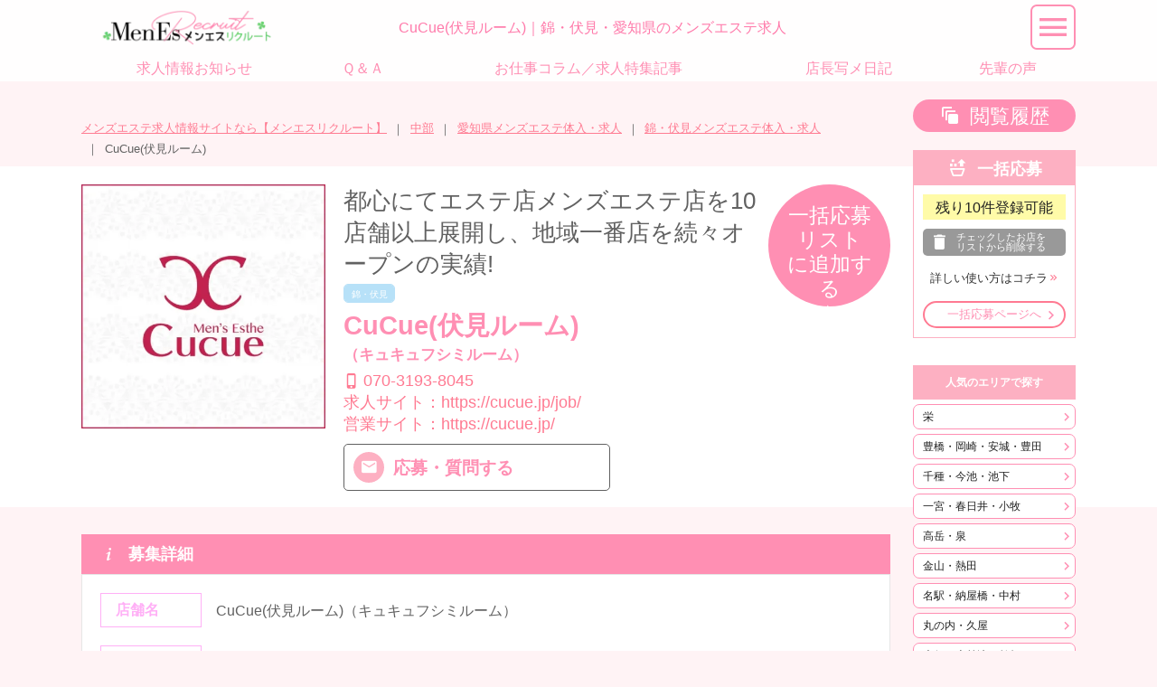

--- FILE ---
content_type: text/html
request_url: https://esthe-r.com/?m=shop/detail&sid=470
body_size: 24378
content:
<!DOCTYPE html>
<html lang="ja">
<head>
	<!-- ========== http_header ========== -->
<meta charset="UTF-8" />
<meta name="author" content="mens_esthe_recruit" />
<meta name="description" content="【CuCue(伏見ルーム)】のメンズエステ求人詳細です。愛知県錦・伏見のメンズエステ求人情報サイトなら【メンエスリクルート】。プライベートサロンや出張マッサージなどのメンズエステ（メンエス）で働きたい方ための求人サイトです。" />
<meta name="robots" content="index,follow" />
<meta name="googlebot" content="index,follow" />
<meta name="google-site-verification" content="" />
<meta name="viewport" content="width=device-width,initial-scale=1,target-densitydpi=medium-dpi" />
<meta name="format-detection" content="telephone=no" />
<meta property="og:title" content="CuCue(伏見ルーム)｜錦・伏見・愛知県のメンズエステ求人　メンエスリクルート" />
<meta property="og:type" content="article" />
<meta property="og:url" content="https://esthe-r.com/?m=shop/detail&sid=470" />
<meta property="og:locale" content="ja_JP" />
<meta property="og:image" content="https://esthe-r.com/images/user/logo.png" />
<meta property="og:image:type" content="image/png" />
<meta property="og:image:width" content="760" />
<meta property="og:image:height" content="152" />
<meta property="og:description" content="【CuCue(伏見ルーム)】のメンズエステ求人詳細です。愛知県錦・伏見のメンズエステ求人情報サイトなら【メンエスリクルート】。プライベートサロンや出張マッサージなどのメンズエステ（メンエス）で働きたい方ための求人サイトです。" />
<meta property="og:site_name" content="メンエスリクルート" />
<title>CuCue(伏見ルーム)｜錦・伏見・愛知県のメンズエステ求人　メンエスリクルート</title>
<link href="https://esthe-r.com/favicon.ico" rel="shortcut icon" />
<link href="https://esthe-r.com/?m=shop/detail&sid=470" rel="alternate" hreflang="ja" />
<link href="https://esthe-r.com/?m=shop/detail&sid=470" rel="canonical" />

<!-- Global site tag (gtag.js) - Google Analytics -->
<script async src="https://www.googletagmanager.com/gtag/js?id=G-9HXR04XY5Y"></script>
<script>
  window.dataLayer = window.dataLayer || [];
  function gtag(){dataLayer.push(arguments);}
  gtag('js', new Date());

  gtag('config', 'G-9HXR04XY5Y');
</script>
<script type="application/ld+json">
[
  {
    "@context": "http://schema.org",
    "@type": "BreadcrumbList",
    "itemListElement": [
      {
        "@type": "ListItem",
        "position": 1,
        "item": {
          "@id": "https://esthe-r.com",
          "name": "メンズエステ求人情報サイトなら【メンエスリクルート】"
        }
      }
,      {
        "@type": "ListItem",
        "position": 2,
        "item": {
          "@id": "https://esthe-r.com/?m=top/index&region=4",
          "name": "中部"
        }
      }
,      {
        "@type": "ListItem",
        "position": 3,
        "item": {
          "@id": "https://esthe-r.com/?m=shop/index&region=4&pref=23",
          "name": "愛知県メンズエステ体入・求人"
        }
      }
,      {
        "@type": "ListItem",
        "position": 4,
        "item": {
          "@id": "https://esthe-r.com/?m=shop/index&region=4&pref=23&area=147",
          "name": "錦・伏見メンズエステ体入・求人"
        }
      }
,      {
        "@type": "ListItem",
        "position": 5,
        "item": {
          "@id": "https://esthe-r.com/?m=shop/detail&sid=470",
          "name": "CuCue(伏見ルーム)"
        }
      }
    ]
  }
]
</script>
	<!-- ========== /http_header ========== -->
</head>

<body>
<link href="https://esthe-r.com/css/com/font-materialdesignicons.php" rel="stylesheet" type="text/css" media="print" onload="this.media='all'" />
<link href="https://esthe-r.com/css/com/font-materialdesignicons.php" rel="preload" as="style" />
<link href="https://esthe-r.com/css/com/common.php" rel="stylesheet" type="text/css" />
<link href="https://esthe-r.com/css/user/base_min.php" rel="stylesheet" type="text/css" />
<link href="https://esthe-r.com/css/user/shop_min.php" rel="stylesheet" type="text/css" />
<script type="text/javascript" src="https://esthe-r.com/js/com/jquery-1.12.4.min.js"></script>
<script type="text/javascript" src="https://esthe-r.com/js/com/jquery-ui-1.13.2.min.js" defer></script>
<script type="text/javascript" src="https://esthe-r.com/js/com/jquery.ui.touch-punch.min.js" defer></script>
<script type="text/javascript" src="https://esthe-r.com/js/com/jquery.easing.1.3.js" defer></script>
<a name="top" id="top"></a>
<!-- ******************** container ******************** -->
<div id="container">

	<!-- ******************** header ******************** -->
	<header>
		<!-- ========== header2 ========== -->
<section id="header_desc">
	<div><a href="https://esthe-r.com"><img src="https://esthe-r.com/images/user/logo_header.webp" alt="全国のメンズエステ求人を紹介するサイト　メンエスリクルート" width="210" height="43" /></a></div>
	<h1>CuCue(伏見ルーム)｜錦・伏見・愛知県のメンズエステ求人</h1>
	<span><span id="navi_open"></span></span>
</section>
		<!-- ========== /header2 ========== -->
		<!-- ========== header3 ========== -->
<div id="gl-navi"><!--
	--><a href="https://esthe-r.com/?m=notice/index"><span>求人情報お知らせ</span></a><!--
	--><a href="https://esthe-r.com/?m=qa/index"><span>Ｑ＆Ａ</span></a><!--
	--><a href="https://esthe-r.com/?m=feature/index"><span>お仕事コラム／求人特集記事</span></a><!--
	--><a href="https://esthe-r.com/?m=photo_manager/index"><span>店長写メ日記</span></a><!--
	--><a href="https://esthe-r.com/?m=voice/index"><span>先輩の声</span></a><!--
--></div>
<script type="text/javascript">
$(function(){
	setHeader();
});
$(window).on('resize', function(){
	setHeader();
});
function setHeader() {
	var windowWidth = window.innerWidth ? window.innerWidth : $(window).width();
	var headerHeight = $('#header_desc').innerHeight() + ((windowWidth < 1100)?0:$('#gl-navi').innerHeight());
	$('#container').css('padding-top', headerHeight + 'px');
};
</script>
<nav>
	<p><span id="navi_close"></span></p>
	<div>
		<span>
			<a href="https://esthe-r.com/?m=shop/history" class="btn_history" id="link_history">閲覧履歴</a>
			<a href="https://esthe-r.com/?m=apply/input" class="btn_apply" id="link_apply">一括応募<span class="apply_num">0</span></a>
		</span><!--
		--><a href="https://esthe-r.com/?m=notice/index">求人情報お知らせ</a><!--
		--><a href="https://esthe-r.com/?m=qa/index">Ｑ＆Ａ</a><!--
		--><a href="https://esthe-r.com/?m=feature/index">お仕事コラム／求人特集記事</a><!--
		--><a href="https://esthe-r.com/?m=photo_manager/index">店長写メ日記</a><!--
		--><a href="https://esthe-r.com/?m=voice/index">先輩の声</a><!--
		--><a href="https://esthe-r.com/?m=review/index">お店レビュー</a><!--
		--><dl><dt id="gnavi_region_3"><a href="https://esthe-r.com/?m=shop/index&amp;region=3">関東</a></dt>
						<dd><a href="https://esthe-r.com/?m=shop/index&amp;region=3&amp;pref=13">東京都</a><p><a href="https://esthe-r.com/?m=shop/index&amp;region=3&amp;pref=13&amp;area=31">池袋・目白</a><a href="https://esthe-r.com/?m=shop/index&amp;region=3&amp;pref=13&amp;area=41">高田馬場・新大久保・早稲田</a><a href="https://esthe-r.com/?m=shop/index&amp;region=3&amp;pref=13&amp;area=30">歌舞伎町・西新宿・新宿御苑</a><a href="https://esthe-r.com/?m=shop/index&amp;region=3&amp;pref=13&amp;area=32">渋谷・代々木・原宿</a><a href="https://esthe-r.com/?m=shop/index&amp;region=3&amp;pref=13&amp;area=138">恵比寿・中目黒・代官山</a><a href="https://esthe-r.com/?m=shop/index&amp;region=3&amp;pref=13&amp;area=33">麻布・六本木・赤坂</a><a href="https://esthe-r.com/?m=shop/index&amp;region=3&amp;pref=13&amp;area=34">品川・五反田・大崎・田町</a><a href="https://esthe-r.com/?m=shop/index&amp;region=3&amp;pref=13&amp;area=48">蒲田・大森・大井町</a><a href="https://esthe-r.com/?m=shop/index&amp;region=3&amp;pref=13&amp;area=35">新橋・銀座・浜松町</a><a href="https://esthe-r.com/?m=shop/index&amp;region=3&amp;pref=13&amp;area=37">茅場町・人形町・八丁堀</a><a href="https://esthe-r.com/?m=shop/index&amp;region=3&amp;pref=13&amp;area=139">飯田橋・神楽坂・四谷・水道橋</a><a href="https://esthe-r.com/?m=shop/index&amp;region=3&amp;pref=13&amp;area=36">神田・秋葉原・浅草橋</a><a href="https://esthe-r.com/?m=shop/index&amp;region=3&amp;pref=13&amp;area=38">上野・御徒町・浅草</a><a href="https://esthe-r.com/?m=shop/index&amp;region=3&amp;pref=13&amp;area=39">日暮里・西日暮里・鶯谷</a><a href="https://esthe-r.com/?m=shop/index&amp;region=3&amp;pref=13&amp;area=140">大塚・巣鴨・駒込</a><a href="https://esthe-r.com/?m=shop/index&amp;region=3&amp;pref=13&amp;area=40">錦糸町・小岩・両国</a><a href="https://esthe-r.com/?m=shop/index&amp;region=3&amp;pref=13&amp;area=199">門前仲町・木場・東陽町</a><a href="https://esthe-r.com/?m=shop/index&amp;region=3&amp;pref=13&amp;area=142">葛西・西葛西・一之江</a><a href="https://esthe-r.com/?m=shop/index&amp;region=3&amp;pref=13&amp;area=141">北千住・綾瀬・亀有</a><a href="https://esthe-r.com/?m=shop/index&amp;region=3&amp;pref=13&amp;area=144">練馬・江古田・大泉学園</a><a href="https://esthe-r.com/?m=shop/index&amp;region=3&amp;pref=13&amp;area=143">赤羽・板橋・王子</a><a href="https://esthe-r.com/?m=shop/index&amp;region=3&amp;pref=13&amp;area=46">笹塚・明大前・下北沢</a><a href="https://esthe-r.com/?m=shop/index&amp;region=3&amp;pref=13&amp;area=43">町田・鶴川・成瀬</a><a href="https://esthe-r.com/?m=shop/index&amp;region=3&amp;pref=13&amp;area=45">三軒茶屋・自由が丘・二子玉川</a><a href="https://esthe-r.com/?m=shop/index&amp;region=3&amp;pref=13&amp;area=44">中野・荻窪・吉祥寺</a><a href="https://esthe-r.com/?m=shop/index&amp;region=3&amp;pref=13&amp;area=192">西東京・小金井・小平</a><a href="https://esthe-r.com/?m=shop/index&amp;region=3&amp;pref=13&amp;area=191">調布・府中・三鷹</a><a href="https://esthe-r.com/?m=shop/index&amp;region=3&amp;pref=13&amp;area=193">福生・青梅・あきる野</a><a href="https://esthe-r.com/?m=shop/index&amp;region=3&amp;pref=13&amp;area=42">立川・国分寺・八王子</a></p><a href="https://esthe-r.com/?m=shop/index&amp;region=3&amp;pref=14">神奈川県</a><p><a href="https://esthe-r.com/?m=shop/index&amp;region=3&amp;pref=14&amp;area=49">横浜・関内・新横浜</a><a href="https://esthe-r.com/?m=shop/index&amp;region=3&amp;pref=14&amp;area=50">川崎・武蔵小杉・溝の口</a><a href="https://esthe-r.com/?m=shop/index&amp;region=3&amp;pref=14&amp;area=157">相模原・大和・座間</a><a href="https://esthe-r.com/?m=shop/index&amp;region=3&amp;pref=14&amp;area=175">藤沢・湘南・江ノ島</a><a href="https://esthe-r.com/?m=shop/index&amp;region=3&amp;pref=14&amp;area=177">厚木・海老名・伊勢原</a><a href="https://esthe-r.com/?m=shop/index&amp;region=3&amp;pref=14&amp;area=51">鎌倉・逗子・横須賀</a><a href="https://esthe-r.com/?m=shop/index&amp;region=3&amp;pref=14&amp;area=176">平塚・茅ヶ崎・秦野</a><a href="https://esthe-r.com/?m=shop/index&amp;region=3&amp;pref=14&amp;area=174">小田原・湯河原・箱根</a></p><a href="https://esthe-r.com/?m=shop/index&amp;region=3&amp;pref=11">埼玉県</a><p><a href="https://esthe-r.com/?m=shop/index&amp;region=3&amp;pref=11&amp;area=26">大宮・浦和</a><a href="https://esthe-r.com/?m=shop/index&amp;region=3&amp;pref=11&amp;area=158">川口・蕨・戸田</a><a href="https://esthe-r.com/?m=shop/index&amp;region=3&amp;pref=11&amp;area=27">越谷・草加・春日部</a><a href="https://esthe-r.com/?m=shop/index&amp;region=3&amp;pref=11&amp;area=145">川越・所沢・狭山</a><a href="https://esthe-r.com/?m=shop/index&amp;region=3&amp;pref=11&amp;area=201">上尾・桶川・北本</a><a href="https://esthe-r.com/?m=shop/index&amp;region=3&amp;pref=11&amp;area=200">久喜・加須・蓮田</a><a href="https://esthe-r.com/?m=shop/index&amp;region=3&amp;pref=11&amp;area=203">ふじみ野・新座・富士見</a><a href="https://esthe-r.com/?m=shop/index&amp;region=3&amp;pref=11&amp;area=181">熊谷・本庄・深谷</a></p><a href="https://esthe-r.com/?m=shop/index&amp;region=3&amp;pref=12">千葉県</a><p><a href="https://esthe-r.com/?m=shop/index&amp;region=3&amp;pref=12&amp;area=28">千葉市・幕張・四街道</a><a href="https://esthe-r.com/?m=shop/index&amp;region=3&amp;pref=12&amp;area=168">習志野・津田沼</a><a href="https://esthe-r.com/?m=shop/index&amp;region=3&amp;pref=12&amp;area=170">船橋・市川・浦安</a><a href="https://esthe-r.com/?m=shop/index&amp;region=3&amp;pref=12&amp;area=29">松戸・柏・流山</a><a href="https://esthe-r.com/?m=shop/index&amp;region=3&amp;pref=12&amp;area=173">八千代・佐倉・白井</a><a href="https://esthe-r.com/?m=shop/index&amp;region=3&amp;pref=12&amp;area=202">市原・木更津・袖ヶ浦</a><a href="https://esthe-r.com/?m=shop/index&amp;region=3&amp;pref=12&amp;area=169">成田・富里・印西</a></p><a href="https://esthe-r.com/?m=shop/index&amp;region=3&amp;pref=9">栃木県</a><p><a href="https://esthe-r.com/?m=shop/index&amp;region=3&amp;pref=9&amp;area=22">宇都宮・鹿沼・真岡</a><a href="https://esthe-r.com/?m=shop/index&amp;region=3&amp;pref=9&amp;area=23">小山・下野・壬生町</a><a href="https://esthe-r.com/?m=shop/index&amp;region=3&amp;pref=9&amp;area=166">佐野・足利・野木</a><a href="https://esthe-r.com/?m=shop/index&amp;region=3&amp;pref=9&amp;area=196">那須塩原・日光・大田原</a></p><a href="https://esthe-r.com/?m=shop/index&amp;region=3&amp;pref=8">茨城県</a><p><a href="https://esthe-r.com/?m=shop/index&amp;region=3&amp;pref=8&amp;area=20">水戸・ひたちなか・笠間</a><a href="https://esthe-r.com/?m=shop/index&amp;region=3&amp;pref=8&amp;area=21">土浦・牛久</a><a href="https://esthe-r.com/?m=shop/index&amp;region=3&amp;pref=8&amp;area=178">つくば・下妻・常総</a><a href="https://esthe-r.com/?m=shop/index&amp;region=3&amp;pref=8&amp;area=171">神栖・鹿嶋・潮来</a><a href="https://esthe-r.com/?m=shop/index&amp;region=3&amp;pref=8&amp;area=172">取手・龍ヶ崎・守谷</a><a href="https://esthe-r.com/?m=shop/index&amp;region=3&amp;pref=8&amp;area=179">古河・結城・坂東</a><a href="https://esthe-r.com/?m=shop/index&amp;region=3&amp;pref=8&amp;area=180">日立・高萩・常陸太田</a></p><a href="https://esthe-r.com/?m=shop/index&amp;region=3&amp;pref=10">群馬県</a><p><a href="https://esthe-r.com/?m=shop/index&amp;region=3&amp;pref=10&amp;area=24">高崎・藤岡・安中</a><a href="https://esthe-r.com/?m=shop/index&amp;region=3&amp;pref=10&amp;area=25">太田・伊勢崎・前橋</a><a href="https://esthe-r.com/?m=shop/index&amp;region=3&amp;pref=10&amp;area=195">館林・千代田町・明和町</a></p></dd><dt id="gnavi_region_4"><a href="https://esthe-r.com/?m=shop/index&amp;region=4">中部</a></dt>
						<dd><a href="https://esthe-r.com/?m=shop/index&amp;region=4&amp;pref=15">新潟県</a><p><a href="https://esthe-r.com/?m=shop/index&amp;region=4&amp;pref=15&amp;area=53">新潟・新発田・胎内</a><a href="https://esthe-r.com/?m=shop/index&amp;region=4&amp;pref=15&amp;area=54">長岡・燕三条・柏崎</a><a href="https://esthe-r.com/?m=shop/index&amp;region=4&amp;pref=15&amp;area=194">上越・妙高・糸魚川</a></p><a href="https://esthe-r.com/?m=shop/index&amp;region=4&amp;pref=16">富山県</a><p><a href="https://esthe-r.com/?m=shop/index&amp;region=4&amp;pref=16&amp;area=55">富山・滑川・砺波</a><a href="https://esthe-r.com/?m=shop/index&amp;region=4&amp;pref=16&amp;area=56">高岡・氷見・射水</a></p><a href="https://esthe-r.com/?m=shop/index&amp;region=4&amp;pref=17">石川県</a><p><a href="https://esthe-r.com/?m=shop/index&amp;region=4&amp;pref=17&amp;area=57">金沢・内灘・かほく</a><a href="https://esthe-r.com/?m=shop/index&amp;region=4&amp;pref=17&amp;area=58">野々市・白山</a><a href="https://esthe-r.com/?m=shop/index&amp;region=4&amp;pref=17&amp;area=184">小松・加賀・能美</a></p><a href="https://esthe-r.com/?m=shop/index&amp;region=4&amp;pref=18">福井県</a><p><a href="https://esthe-r.com/?m=shop/index&amp;region=4&amp;pref=18&amp;area=59">福井・鯖江・越前</a><a href="https://esthe-r.com/?m=shop/index&amp;region=4&amp;pref=18&amp;area=60">坂井・あわら・勝山</a></p><a href="https://esthe-r.com/?m=shop/index&amp;region=4&amp;pref=19">山梨県</a><p><a href="https://esthe-r.com/?m=shop/index&amp;region=4&amp;pref=19&amp;area=61">甲府・中央・笛吹</a><a href="https://esthe-r.com/?m=shop/index&amp;region=4&amp;pref=19&amp;area=62">甲斐・韮崎・北杜</a></p><a href="https://esthe-r.com/?m=shop/index&amp;region=4&amp;pref=20">長野県</a><p><a href="https://esthe-r.com/?m=shop/index&amp;region=4&amp;pref=20&amp;area=63">長野・上田・須坂</a><a href="https://esthe-r.com/?m=shop/index&amp;region=4&amp;pref=20&amp;area=64">松本・塩尻・安曇野</a></p><a href="https://esthe-r.com/?m=shop/index&amp;region=4&amp;pref=21">岐阜県</a><p><a href="https://esthe-r.com/?m=shop/index&amp;region=4&amp;pref=21&amp;area=65">岐阜・各務原・山県</a><a href="https://esthe-r.com/?m=shop/index&amp;region=4&amp;pref=21&amp;area=66">羽島郡・岐南町・笠松町</a><a href="https://esthe-r.com/?m=shop/index&amp;region=4&amp;pref=21&amp;area=182">多治見・土岐・可児</a><a href="https://esthe-r.com/?m=shop/index&amp;region=4&amp;pref=21&amp;area=183">大垣・羽島・瑞穂</a></p><a href="https://esthe-r.com/?m=shop/index&amp;region=4&amp;pref=22">静岡県</a><p><a href="https://esthe-r.com/?m=shop/index&amp;region=4&amp;pref=22&amp;area=156">浜松・磐田・掛川</a><a href="https://esthe-r.com/?m=shop/index&amp;region=4&amp;pref=22&amp;area=67">静岡・藤枝・富士</a><a href="https://esthe-r.com/?m=shop/index&amp;region=4&amp;pref=22&amp;area=68">沼津・三島・伊豆</a></p><a href="https://esthe-r.com/?m=shop/index&amp;region=4&amp;pref=23">愛知県</a><p><a href="https://esthe-r.com/?m=shop/index&amp;region=4&amp;pref=23&amp;area=69">名駅・納屋橋・中村</a><a href="https://esthe-r.com/?m=shop/index&amp;region=4&amp;pref=23&amp;area=70">丸の内・久屋</a><a href="https://esthe-r.com/?m=shop/index&amp;region=4&amp;pref=23&amp;area=146">高岳・泉</a><a href="https://esthe-r.com/?m=shop/index&amp;region=4&amp;pref=23&amp;area=147">錦・伏見</a><a href="https://esthe-r.com/?m=shop/index&amp;region=4&amp;pref=23&amp;area=148">栄</a><a href="https://esthe-r.com/?m=shop/index&amp;region=4&amp;pref=23&amp;area=149">大須・上前津・鶴舞</a><a href="https://esthe-r.com/?m=shop/index&amp;region=4&amp;pref=23&amp;area=150">新栄町・東新町</a><a href="https://esthe-r.com/?m=shop/index&amp;region=4&amp;pref=23&amp;area=151">千種・今池・池下</a><a href="https://esthe-r.com/?m=shop/index&amp;region=4&amp;pref=23&amp;area=152">金山・熱田</a><a href="https://esthe-r.com/?m=shop/index&amp;region=4&amp;pref=23&amp;area=153">黒川・大曽根・矢田</a><a href="https://esthe-r.com/?m=shop/index&amp;region=4&amp;pref=23&amp;area=154">一宮・春日井・小牧</a><a href="https://esthe-r.com/?m=shop/index&amp;region=4&amp;pref=23&amp;area=155">豊橋・岡崎・安城・豊田</a></p></dd><dt id="gnavi_region_1"><a href="https://esthe-r.com/?m=shop/index&amp;region=1">北海道</a></dt>
						<dd><a href="https://esthe-r.com/?m=shop/index&amp;region=1&amp;pref=1">北海道</a><p><a href="https://esthe-r.com/?m=shop/index&amp;region=1&amp;pref=1&amp;area=1">大通り・狸小路・札幌駅前</a><a href="https://esthe-r.com/?m=shop/index&amp;region=1&amp;pref=1&amp;area=2">札幌・すすきの・中島公園</a><a href="https://esthe-r.com/?m=shop/index&amp;region=1&amp;pref=1&amp;area=3">西11丁目・西18丁目・円山公園</a><a href="https://esthe-r.com/?m=shop/index&amp;region=1&amp;pref=1&amp;area=4">北18条・北24条・麻生町</a><a href="https://esthe-r.com/?m=shop/index&amp;region=1&amp;pref=1&amp;area=5">東区・環状通東・新道東</a><a href="https://esthe-r.com/?m=shop/index&amp;region=1&amp;pref=1&amp;area=6">白石区・厚別区</a><a href="https://esthe-r.com/?m=shop/index&amp;region=1&amp;pref=1&amp;area=162">西区・琴似・手稲区</a><a href="https://esthe-r.com/?m=shop/index&amp;region=1&amp;pref=1&amp;area=7">豊平区・清田区・南区</a><a href="https://esthe-r.com/?m=shop/index&amp;region=1&amp;pref=1&amp;area=163">旭川・芦別・深川</a><a href="https://esthe-r.com/?m=shop/index&amp;region=1&amp;pref=1&amp;area=164">千歳・恵庭・北広島</a><a href="https://esthe-r.com/?m=shop/index&amp;region=1&amp;pref=1&amp;area=165">苫小牧・白老・勇払</a></p></dd><dt id="gnavi_region_2"><a href="https://esthe-r.com/?m=shop/index&amp;region=2">東北</a></dt>
						<dd><a href="https://esthe-r.com/?m=shop/index&amp;region=2&amp;pref=2">青森県</a><p><a href="https://esthe-r.com/?m=shop/index&amp;region=2&amp;pref=2&amp;area=8">青森・弘前・五所川原</a><a href="https://esthe-r.com/?m=shop/index&amp;region=2&amp;pref=2&amp;area=9">八戸・十和田・三沢</a></p><a href="https://esthe-r.com/?m=shop/index&amp;region=2&amp;pref=3">岩手県</a><p><a href="https://esthe-r.com/?m=shop/index&amp;region=2&amp;pref=3&amp;area=10">盛岡・花巻・八幡平</a><a href="https://esthe-r.com/?m=shop/index&amp;region=2&amp;pref=3&amp;area=11">一関・奥州・陸前高田</a></p><a href="https://esthe-r.com/?m=shop/index&amp;region=2&amp;pref=4">宮城県</a><p><a href="https://esthe-r.com/?m=shop/index&amp;region=2&amp;pref=4&amp;area=12">仙台・国分町・多賀城</a><a href="https://esthe-r.com/?m=shop/index&amp;region=2&amp;pref=4&amp;area=13">石巻・東松島・登米</a><a href="https://esthe-r.com/?m=shop/index&amp;region=2&amp;pref=4&amp;area=185">名取・岩沼・亘理</a><a href="https://esthe-r.com/?m=shop/index&amp;region=2&amp;pref=4&amp;area=186">大崎・古川・栗原</a></p><a href="https://esthe-r.com/?m=shop/index&amp;region=2&amp;pref=5">秋田県</a><p><a href="https://esthe-r.com/?m=shop/index&amp;region=2&amp;pref=5&amp;area=14">秋田・潟上・由利本荘</a><a href="https://esthe-r.com/?m=shop/index&amp;region=2&amp;pref=5&amp;area=15">横手・大仙・湯沢</a></p><a href="https://esthe-r.com/?m=shop/index&amp;region=2&amp;pref=6">山形県</a><p><a href="https://esthe-r.com/?m=shop/index&amp;region=2&amp;pref=6&amp;area=16">山形・上山・南陽</a><a href="https://esthe-r.com/?m=shop/index&amp;region=2&amp;pref=6&amp;area=198">鶴岡・酒田・庄内町</a><a href="https://esthe-r.com/?m=shop/index&amp;region=2&amp;pref=6&amp;area=17">天童・東根・寒河江</a></p><a href="https://esthe-r.com/?m=shop/index&amp;region=2&amp;pref=7">福島県</a><p><a href="https://esthe-r.com/?m=shop/index&amp;region=2&amp;pref=7&amp;area=19">福島・二本松・伊達</a><a href="https://esthe-r.com/?m=shop/index&amp;region=2&amp;pref=7&amp;area=18">郡山・会津若松・白河</a><a href="https://esthe-r.com/?m=shop/index&amp;region=2&amp;pref=7&amp;area=190">いわき・小名浜</a></p></dd><dt id="gnavi_region_5"><a href="https://esthe-r.com/?m=shop/index&amp;region=5">近畿</a></dt>
						<dd><a href="https://esthe-r.com/?m=shop/index&amp;region=5&amp;pref=27">大阪府</a><p><a href="https://esthe-r.com/?m=shop/index&amp;region=5&amp;pref=27&amp;area=79">梅田・北新地・中崎町</a><a href="https://esthe-r.com/?m=shop/index&amp;region=5&amp;pref=27&amp;area=80">天六・天満・南森町</a><a href="https://esthe-r.com/?m=shop/index&amp;region=5&amp;pref=27&amp;area=81">日本橋</a><a href="https://esthe-r.com/?m=shop/index&amp;region=5&amp;pref=27&amp;area=82">堺筋本町・本町・阿波座</a><a href="https://esthe-r.com/?m=shop/index&amp;region=5&amp;pref=27&amp;area=83">難波・桜川・道頓堀</a><a href="https://esthe-r.com/?m=shop/index&amp;region=5&amp;pref=27&amp;area=84">長堀橋・心斎橋・南船場</a><a href="https://esthe-r.com/?m=shop/index&amp;region=5&amp;pref=27&amp;area=85">十三・西中島・新大阪</a><a href="https://esthe-r.com/?m=shop/index&amp;region=5&amp;pref=27&amp;area=91">京橋・桜ノ宮・都島</a><a href="https://esthe-r.com/?m=shop/index&amp;region=5&amp;pref=27&amp;area=86">谷町四丁目・六丁目・松屋町</a><a href="https://esthe-r.com/?m=shop/index&amp;region=5&amp;pref=27&amp;area=87">天王寺・谷九・寺田町</a><a href="https://esthe-r.com/?m=shop/index&amp;region=5&amp;pref=27&amp;area=88">吹田・豊中・高槻・茨木</a><a href="https://esthe-r.com/?m=shop/index&amp;region=5&amp;pref=27&amp;area=89">東大阪・布施・八尾</a><a href="https://esthe-r.com/?m=shop/index&amp;region=5&amp;pref=27&amp;area=90">堺・和泉・岸和田</a></p><a href="https://esthe-r.com/?m=shop/index&amp;region=5&amp;pref=26">京都府</a><p><a href="https://esthe-r.com/?m=shop/index&amp;region=5&amp;pref=26&amp;area=76">四条烏丸・河原町・祇園四条</a><a href="https://esthe-r.com/?m=shop/index&amp;region=5&amp;pref=26&amp;area=77">烏丸御池・三条・京都市役所前</a><a href="https://esthe-r.com/?m=shop/index&amp;region=5&amp;pref=26&amp;area=159">四条大宮・西院・二条</a><a href="https://esthe-r.com/?m=shop/index&amp;region=5&amp;pref=26&amp;area=160">京都駅・七条烏丸・東山</a></p><a href="https://esthe-r.com/?m=shop/index&amp;region=5&amp;pref=28">兵庫県</a><p><a href="https://esthe-r.com/?m=shop/index&amp;region=5&amp;pref=28&amp;area=92">神戸・三宮・元町</a><a href="https://esthe-r.com/?m=shop/index&amp;region=5&amp;pref=28&amp;area=93">西宮・尼崎・宝塚</a><a href="https://esthe-r.com/?m=shop/index&amp;region=5&amp;pref=28&amp;area=161">姫路・加古川・明石</a></p><a href="https://esthe-r.com/?m=shop/index&amp;region=5&amp;pref=24">三重県</a><p><a href="https://esthe-r.com/?m=shop/index&amp;region=5&amp;pref=24&amp;area=71">四日市・桑名・鈴鹿</a><a href="https://esthe-r.com/?m=shop/index&amp;region=5&amp;pref=24&amp;area=72">津・松阪・伊勢</a><a href="https://esthe-r.com/?m=shop/index&amp;region=5&amp;pref=24&amp;area=188">亀山・伊賀・名張</a></p><a href="https://esthe-r.com/?m=shop/index&amp;region=5&amp;pref=25">滋賀県</a><p><a href="https://esthe-r.com/?m=shop/index&amp;region=5&amp;pref=25&amp;area=73">大津・甲賀・高島</a><a href="https://esthe-r.com/?m=shop/index&amp;region=5&amp;pref=25&amp;area=74">草津・守山・栗東</a><a href="https://esthe-r.com/?m=shop/index&amp;region=5&amp;pref=25&amp;area=75">彦根・米原・長浜</a></p><a href="https://esthe-r.com/?m=shop/index&amp;region=5&amp;pref=29">奈良県</a><p><a href="https://esthe-r.com/?m=shop/index&amp;region=5&amp;pref=29&amp;area=94">奈良・生駒・天理</a><a href="https://esthe-r.com/?m=shop/index&amp;region=5&amp;pref=29&amp;area=95">橿原・大和高田・桜井</a></p><a href="https://esthe-r.com/?m=shop/index&amp;region=5&amp;pref=30">和歌山県</a><p><a href="https://esthe-r.com/?m=shop/index&amp;region=5&amp;pref=30&amp;area=96">和歌山・海南・岩出</a><a href="https://esthe-r.com/?m=shop/index&amp;region=5&amp;pref=30&amp;area=97">田辺・御坊・有田</a></p></dd><dt id="gnavi_region_6"><a href="https://esthe-r.com/?m=shop/index&amp;region=6">中国</a></dt>
						<dd><a href="https://esthe-r.com/?m=shop/index&amp;region=6&amp;pref=31">鳥取県</a><p><a href="https://esthe-r.com/?m=shop/index&amp;region=6&amp;pref=31&amp;area=98">米子・皆生・境港</a><a href="https://esthe-r.com/?m=shop/index&amp;region=6&amp;pref=31&amp;area=99">鳥取・倉吉・湯梨浜</a></p><a href="https://esthe-r.com/?m=shop/index&amp;region=6&amp;pref=32">島根県</a><p><a href="https://esthe-r.com/?m=shop/index&amp;region=6&amp;pref=32&amp;area=100">松江・安来</a><a href="https://esthe-r.com/?m=shop/index&amp;region=6&amp;pref=32&amp;area=101">出雲・雲南・大田</a></p><a href="https://esthe-r.com/?m=shop/index&amp;region=6&amp;pref=33">岡山県</a><p><a href="https://esthe-r.com/?m=shop/index&amp;region=6&amp;pref=33&amp;area=102">岡山・備前・瀬戸内</a><a href="https://esthe-r.com/?m=shop/index&amp;region=6&amp;pref=33&amp;area=103">倉敷・総社・浅口</a></p><a href="https://esthe-r.com/?m=shop/index&amp;region=6&amp;pref=34">広島県</a><p><a href="https://esthe-r.com/?m=shop/index&amp;region=6&amp;pref=34&amp;area=104">広島市・流川・薬研堀</a><a href="https://esthe-r.com/?m=shop/index&amp;region=6&amp;pref=34&amp;area=105">福山・尾道・三原</a><a href="https://esthe-r.com/?m=shop/index&amp;region=6&amp;pref=34&amp;area=189">呉・東広島・竹原</a></p><a href="https://esthe-r.com/?m=shop/index&amp;region=6&amp;pref=35">山口県</a><p><a href="https://esthe-r.com/?m=shop/index&amp;region=6&amp;pref=35&amp;area=107">山口・宇部・防府</a><a href="https://esthe-r.com/?m=shop/index&amp;region=6&amp;pref=35&amp;area=108">周南・下松・岩国</a><a href="https://esthe-r.com/?m=shop/index&amp;region=6&amp;pref=35&amp;area=197">下関・長門・美祢</a></p></dd><dt id="gnavi_region_7"><a href="https://esthe-r.com/?m=shop/index&amp;region=7">四国</a></dt>
						<dd><a href="https://esthe-r.com/?m=shop/index&amp;region=7&amp;pref=36">徳島県</a><p><a href="https://esthe-r.com/?m=shop/index&amp;region=7&amp;pref=36&amp;area=110">阿南・那賀・美波</a><a href="https://esthe-r.com/?m=shop/index&amp;region=7&amp;pref=36&amp;area=109">徳島・鳴門・小松島</a></p><a href="https://esthe-r.com/?m=shop/index&amp;region=7&amp;pref=37">香川県</a><p><a href="https://esthe-r.com/?m=shop/index&amp;region=7&amp;pref=37&amp;area=111">高松・坂出・さぬき</a><a href="https://esthe-r.com/?m=shop/index&amp;region=7&amp;pref=37&amp;area=112">丸亀・善通寺・観音寺</a></p><a href="https://esthe-r.com/?m=shop/index&amp;region=7&amp;pref=38">愛媛県</a><p><a href="https://esthe-r.com/?m=shop/index&amp;region=7&amp;pref=38&amp;area=113">松山市・大街道・道後</a><a href="https://esthe-r.com/?m=shop/index&amp;region=7&amp;pref=38&amp;area=114">新居浜・西条・四国中央</a><a href="https://esthe-r.com/?m=shop/index&amp;region=7&amp;pref=38&amp;area=167">今治・東温・伊予</a></p><a href="https://esthe-r.com/?m=shop/index&amp;region=7&amp;pref=39">高知県</a><p><a href="https://esthe-r.com/?m=shop/index&amp;region=7&amp;pref=39&amp;area=115">高知・南国・土佐</a><a href="https://esthe-r.com/?m=shop/index&amp;region=7&amp;pref=39&amp;area=116">四万十・宿毛・土佐清水</a></p></dd><dt id="gnavi_region_8"><a href="https://esthe-r.com/?m=shop/index&amp;region=8">九州</a></dt>
						<dd><a href="https://esthe-r.com/?m=shop/index&amp;region=8&amp;pref=40">福岡県</a><p><a href="https://esthe-r.com/?m=shop/index&amp;region=8&amp;pref=40&amp;area=117">博多・中洲・天神</a><a href="https://esthe-r.com/?m=shop/index&amp;region=8&amp;pref=40&amp;area=120">北九州・小倉・黒崎</a><a href="https://esthe-r.com/?m=shop/index&amp;region=8&amp;pref=40&amp;area=121">久留米・筑後・八女</a></p><a href="https://esthe-r.com/?m=shop/index&amp;region=8&amp;pref=41">佐賀県</a><p><a href="https://esthe-r.com/?m=shop/index&amp;region=8&amp;pref=41&amp;area=124">佐賀・小城・多久</a><a href="https://esthe-r.com/?m=shop/index&amp;region=8&amp;pref=41&amp;area=125">鳥栖・神埼・みやき町</a></p><a href="https://esthe-r.com/?m=shop/index&amp;region=8&amp;pref=42">長崎県</a><p><a href="https://esthe-r.com/?m=shop/index&amp;region=8&amp;pref=42&amp;area=126">長崎・諫早・西海</a><a href="https://esthe-r.com/?m=shop/index&amp;region=8&amp;pref=42&amp;area=127">佐世保・松浦・平戸</a></p><a href="https://esthe-r.com/?m=shop/index&amp;region=8&amp;pref=43">熊本県</a><p><a href="https://esthe-r.com/?m=shop/index&amp;region=8&amp;pref=43&amp;area=128">熊本・宇土・合志</a><a href="https://esthe-r.com/?m=shop/index&amp;region=8&amp;pref=43&amp;area=129">八代・宇城・美里</a></p><a href="https://esthe-r.com/?m=shop/index&amp;region=8&amp;pref=44">大分県</a><p><a href="https://esthe-r.com/?m=shop/index&amp;region=8&amp;pref=44&amp;area=130">大分・臼杵・豊後大野</a><a href="https://esthe-r.com/?m=shop/index&amp;region=8&amp;pref=44&amp;area=131">別府・由布・宇佐</a></p><a href="https://esthe-r.com/?m=shop/index&amp;region=8&amp;pref=45">宮崎県</a><p><a href="https://esthe-r.com/?m=shop/index&amp;region=8&amp;pref=45&amp;area=132">宮崎・西都・国富</a><a href="https://esthe-r.com/?m=shop/index&amp;region=8&amp;pref=45&amp;area=133">都城・日南・小林</a></p><a href="https://esthe-r.com/?m=shop/index&amp;region=8&amp;pref=46">鹿児島県</a><p><a href="https://esthe-r.com/?m=shop/index&amp;region=8&amp;pref=46&amp;area=134">鹿児島・日置・薩摩川内</a><a href="https://esthe-r.com/?m=shop/index&amp;region=8&amp;pref=46&amp;area=135">霧島・姶良・伊佐</a></p><a href="https://esthe-r.com/?m=shop/index&amp;region=8&amp;pref=47">沖縄県</a><p><a href="https://esthe-r.com/?m=shop/index&amp;region=8&amp;pref=47&amp;area=136">那覇市・国際通り・辻</a><a href="https://esthe-r.com/?m=shop/index&amp;region=8&amp;pref=47&amp;area=137">沖縄・うるま・宜野湾</a></p></dd>			<dt><span>全国</span></dt>
			<dd><!--
				--><a href="https://esthe-r.com/?m=shop/index">全国の求人情報</a><!--
			--></dd>
		</dl>
	</div>
</nav>
<script type="text/javascript">
$(function(){
	$('header nav dl dt').on('click', function(){
		if ($(this).hasClass('active')) {
			$(this).removeClass('active');
			$(this).next('dd').slideUp();
		} else {
			$('header nav dl dt').removeClass('active');
			$(this).addClass('active');
			$('header nav dl dd').slideUp();
			$(this).next('dd').slideDown();
		}
	});
});
</script>
		<!-- ========== /header3 ========== -->
	</header>
	<!-- ******************** /header ******************** -->


	<!-- ******************** middle ******************** -->
	<div id="middle">
		<div id="contents_cell">
			<!-- ========== middle2 ========== -->
<link href="https://esthe-r.com/css/user/detail_min.php" rel="stylesheet" type="text/css" />
<script type="text/javascript" src="https://esthe-r.com/js/user/jquery-ui-1.11.4.custom.min.js" defer></script>
<div id="shop_detail">
	<section id="detail_head">
				<ul class="breadcrumb clearfix"><li><a href="https://esthe-r.com">メンズエステ求人情報サイトなら【メンエスリクルート】</a></li><li><a href="https://esthe-r.com/?m=top/index&amp;region=4">中部</a></li><li><a href="https://esthe-r.com/?m=shop/index&amp;region=4&amp;pref=23">愛知県メンズエステ体入・求人</a></li><li><a href="https://esthe-r.com/?m=shop/index&amp;region=4&amp;pref=23&amp;area=147">錦・伏見メンズエステ体入・求人</a></li><li>CuCue(伏見ルーム)</li></ul>	</section>
	<section id="detail_wrap">
		<div id="detail_main">
							<article>
					<p id="catch_copy">都心にてエステ店メンズエステ店を10店舗以上展開し、地域一番店を続々オープンの実績!</p>
					<h2><span class="shop_region_box4"><a href="https://esthe-r.com/?m=shop/index&region=4&amp;pref=23&amp;area=147" class="shop_region_area">錦・伏見</a></span></h2>
					<h3>CuCue(伏見ルーム)<div class="font60p">（キュキュフシミルーム）</div></h3>
																		<ul id="detail_contact">
								<li><span class="mdi mdi-cellphone-iphone">070-3193-8045</span><a href="tel:07031938045" class="mdi mdi-cellphone-iphone" onclick="gtag('event', 'click', {'event_category': 'tel', 'event_label': 'CuCue(伏見ルーム)：070-3193-8045'});"></a>																							</ul>
																						<ul id="detail_url">
							<li><a href="https://cucue.jp/job/" target="_blank" rel="nofollow">求人サイト<span>：https://cucue.jp/job/</span></a>														<li><a href="https://cucue.jp/" target="_blank" rel="nofollow">営業サイト<span>：https://cucue.jp/</span></a>						</ul>
																<ul id="detail_menu">
														<li><a href="https://esthe-r.com/?m=apply/input&sid=470">応募・質問する</a>
						</ul>
													<div id="add_apply" onclick="add_apply('https://esthe-r.com/?m=shop/apply_add&aid=470')">一括応募リストに追加する</div>
															</article>
									<section id="detail_photo">
						<ul id="detail_imgs"><li class="detail_imgs"><img loading="auto" src="https://esthe-r.com/images/dat/shop/480x480_20200423_fpp2kc4Pav7YD.webp" alt="メンズエステ求人店舗：CuCue(伏見ルーム)｜錦・伏見・愛知県のメンズエステ求人の画像1" width="480" height="480" /></li></ul>
					</section>
				
				<div id="apply_add_wrap">
					<div id="apply_add_over" title="一括応募リストについて">追加できるのは10件までです。<br />一括応募リストから削除するか、一度一括応募をして一括応募リストに追加されている数を減らして下さい。</div>
					<div id="apply_add_already" title="一括応募リストについて">対象のお店は、一括応募リストにすでに追加されております。</div>
					<div id="apply_add_failure" title="一括応募リストについて">追加に失敗しました。<br />お手数ですが、再度追加をお試しください。</div>
				</div>
					</div>
	</section>
</div>
<script type="text/javascript" defer>
$(window).on('load', function(){
	var windowWidth = window.innerWidth ? window.innerWidth : $(window).width();
	if (windowWidth < 768) {
		var headerHeight = $('header').height();
		var target_top = $('#detail_main').offset().top;
		var scroll_top = target_top- headerHeight;
		$("html,body").animate({scrollTop:scroll_top}, 0);
	}
});
</script>
			<!-- ========== /middle2 ========== -->
			<!-- ========== middle3 ========== -->
		<div id="contents_main">
					<ul class="shop_contents">
				<li id="contents_recruit">
	<h4><span class="marginR05em">&#xF64E;</span>募集詳細</h4>
	<table>
		<tr>
			<th>店舗名</th>
			<td>CuCue(伏見ルーム)（キュキュフシミルーム）</td>
		</tr>

					<tr>
				<th>給与</th>
				<td>【完全歩合制・日払い制】<br />
収入はコース料金の50%以上と指名料等になります。<br />
90分コース⇒16,000円(給与8,000円)<br />
120分コース⇒20,000円(給与10,000円)<br />
150分コース⇒25,000円(給与12,500円)<br />
180分コース⇒30,000円(給与15,000円)<br />
240分コース⇒40,000円(給与20,000円)<br />
<br />
オープン初日から半日勤務で平均給与30,000円です!<br />
半日勤務最高で55,000円でした!</td>
			</tr>
		
		<tr>
			<th>勤務<br />エリア</th>
			<td><div class="mdi mdi-map-marker-radius"><a href="https://esthe-r.com/?m=shop/index&amp;region=4&amp;pref=23&amp;area=147">錦・伏見</a></div></td>
		</tr>

					<tr>
				<th>お店の<br />住所</th>
				<td><div class="mdi mdi-home-outline"><a href="https://maps.app.goo.gl/SbZWE4zQeyy179Ne6" target="_blank">愛知県名古屋市中区錦1丁目</a></div></td>
			</tr>
		
					<tr>
				<th>最寄り駅</th>
				<td><div class="mdi mdi-train">伏見駅から徒歩4分</div></td>
			</tr>
		
									<tr>
					<th>電話<br />番号</th>
					<td>
						<div class="pc_show">
							<div class="mdi mdi-cellphone-iphone">070-3193-8045</div>																				</div>
						<div class="pc_hide contents_recruit_btn">
							<a href="tel:07031938045" class="btn_border mdi mdi-cellphone-iphone" onclick="gtag('event', 'click', {'event_category': 'tel', 'event_label': 'CuCue(伏見ルーム)：070-3193-8045'});">070-3193-8045</a><br />																				</div>
					</td>
				</tr>
					
					<tr>
				<th>お店求人<br />サイト</th>
				<td>
					<div class="pc_show">
						<div class="mdi mdi-link-variant"><a href="https://cucue.jp/job/" target="_blank" rel="nofollow">https://cucue.jp/job/</a></div>
					</div>
					<div class="pc_hide contents_recruit_btn">
						<a href="https://cucue.jp/job/" class="mdi mdi-link-variant" target="_blank" rel="nofollow">お店求人サイト</a>
					</div>
				</td>
			</tr>
		
		
					<tr>
				<th>お店営業<br />サイト</th>
				<td>
					<div class="pc_show">
						<div class="mdi mdi-link-variant"><a href="https://cucue.jp/" target="_blank" rel="nofollow">https://cucue.jp/</a></div>
					</div>
					<div class="pc_hide contents_recruit_btn">
						<a href="https://cucue.jp/" class="mdi mdi-link-variant" target="_blank" rel="nofollow">お店営業サイト</a>
					</div>
				</td>
			</tr>
		
					<tr>
				<th>勤務日<br />／時間</th>
				<td>営業時間は11時から27時で、1日3時間以上、週1日以上の出勤で大丈夫。</td>
			</tr>
		
					<tr>
				<th>応募<br />資格者</th>
				<td>18歳以上</td>
			</tr>
		
					<tr>
				<th>待遇</th>
				<td><span class="label_treatment">#マンション寮完備</span><span class="label_treatment">#制服貸与(施術着)</span><span class="label_treatment">#入店祝金あり</span><span class="label_treatment">#日払い可能</span><span class="label_treatment">#日給(時給)保証制度あり</span><span class="label_treatment">#即日体験入店(体入)制度あり</span><span class="label_treatment">#送迎あり</span><span class="label_treatment">#交通費支給</span><span class="label_treatment">#個室待機あり</span><span class="label_treatment">#自宅待機可</span><span class="label_treatment">#生理休暇あり</span><span class="label_treatment">#安心のノルマ・罰金一切なし</span><span class="label_treatment">#アリバイ対策万全(各種書類用意可能)</span><span class="label_treatment">#資格取得可能</span><span class="label_treatment">#各種サポート万全</span><span class="label_treatment">#高額指名料バックあり</span><span class="label_treatment">#面接場所自由</span><span class="label_treatment">#お友達と一緒に応募可能</span></td>
			</tr>
		
		
														<tr>
						<th class="line_qr">LINE登録<br />QRコード</th>
																				<td class="center"><span class="line_qr_img"><img loading="lazy" src="https://esthe-r.com/images/dat/line/20200423_TEcs198ZFXjfX.webp" alt="CuCue(伏見ルーム)　都心にてエステ店メンズエステ店を10店舗以上展開し、地域一番店を続々オープンの実績!の求人LINE QRコード" /></span></td>
											</tr>
				
									<tr>
						<th class="line_id">LINE<br />検索ID</th>
													<td><a href="https://line://ti/p/%40dlt0737t" onclick="gtag('event', 'click', {'event_category': 'line', 'event_label': 'CuCue(伏見ルーム)：https://line://ti/p/%40dlt0737t'});">@dlt0737t</a></td>
											</tr>
									
	</table>			</ul>
			<section id="shop_same_area">
				<span>他の求人もチェック！</span>
				<h2>同じエリアの求人</h2>
					<div id="result_search">
													<section><link href="https://esthe-r.com/css/user/shop_list_min.php" rel="stylesheet" type="text/css" />
<ul class="shop_list"><li class="shop_list_recommend">
			<h3 class="sp_show"><a href="https://esthe-r.com/?m=shop/detail&amp;sid=3422">Tiger Eye</a></h3>
			<div class="shop_list_wrap">
																												<a href="https://esthe-r.com/?m=shop/detail&amp;sid=3422"><img loading="lazy" src="https://esthe-r.com/images/dat/shop/480x480_20251016_JrkrnIHHcu9dR.webp" alt="Tiger Eye｜丸の内・久屋・愛知県のメンズエステ求人の求人店舗画像" class="recommend_img" width="480" height="480" /></a>
																				<div class="shop_list_info">
					<h3 class="sp_hide"><a href="https://esthe-r.com/?m=shop/detail&amp;sid=3422">Tiger Eye</a></h3><span class="shop_region_box4"><span class="shop_region_area">丸の内・久屋のメンズエステ求人・体入</span></span><!--
					--><p><strong>顔出し無しで稼げる！平均日給80,000円！キャッシュバック5,000円あり！永久保証あり！</strong></p><ul class="shop_list_tag"><li class="shop_list_tag_line">LINE応募あり</li><li class="shop_list_tag_recommend">オススメ求人</li></ul>											<table>
							<tr>
															<th>給与</th><td>平均日給5万円〜10万円<br />
【バック料金】<br />
70分¥8.000〜<br />
100分¥12.000〜<br />
※経験者は優遇<br />
<br />
☆時給保証¥1.000円 例 10時間待機の場合<br />
1時間✖︎10時間=¥10.000支給<br />
☆交通費…</td>
																						<th>勤務</th><td>★自由出勤制週3日以内OK<br />
★土日のみOK<br />
★1時間から勤務可 <br />
★完全自由出勤 </td>
														</tr>
						</table>
									</div>
			</div>
			<p class="shop_list_address"><span>住所</span>愛知県名古屋市中区丸の内<br /><a href="https://maps.app.goo.gl/bNUAdswzn9hPqrnQ8" target="_blank" class="mdi mdi-map-marker link_gmap">GoogleMap</a></p>			<p class="shop_list_address"><span>資格</span>★18歳以上（高校生不）体験入店OK　<br />
★未経験大歓迎　<br />
★急募即日勤務OK </p>							<div class="shop_list_condition" id="shop_list_condition_3422"><span>ルーム型/マンション型</span><span>タトゥーOK</span><span>妊娠線・手術跡OK</span><span>掛け持ちOK</span><span>20代中心</span><span>30代中心</span><span>ぽっちゃりOK</span><span>短期のプチバイトOK</span><span>自信のある方優遇</span><span class="shop_list_condition_toggle">給料重視</span><span class="shop_list_condition_toggle">遠征バイト歓迎(出稼ぎ)</span><span class="shop_list_condition_toggle">容姿関係なし</span><span class="shop_list_condition_toggle">女性店長/女性スタッフが在籍</span><span class="shop_list_condition_toggle">#制服貸与(施術着)</span><span class="shop_list_condition_toggle">#入店祝金あり</span><span class="shop_list_condition_toggle">#日払い可能</span><span class="shop_list_condition_toggle">#日給(時給)保証制度あり</span><span class="shop_list_condition_toggle">#即日体験入店(体入)制度あり</span><span class="shop_list_condition_toggle">#送迎あり</span><span class="shop_list_condition_toggle">#交通費支給</span><span class="shop_list_condition_toggle">#個室待機あり</span><span class="shop_list_condition_toggle">#生理休暇あり</span><span class="shop_list_condition_toggle">#安心のノルマ・罰金一切なし</span><span class="shop_list_condition_toggle">#アリバイ対策万全(各種書類用意可能)</span><span class="shop_list_condition_toggle">#各種サポート万全</span><span class="shop_list_condition_toggle">#高額指名料バックあり</span><span class="shop_list_condition_toggle">#面接場所自由</span><span class="shop_list_condition_toggle">#お友達と一緒に応募可能</span><b class="shop_list_condition_show" data-id="shop_list_condition_3422">続き</b><b class="shop_list_condition_hide" data-id="shop_list_condition_3422">隠す</b></div>
						<div class="shop_list_btn"><a href="https://esthe-r.com/?m=shop/detail&amp;sid=3422" class="btn_border">詳しく見る</a></div>
		</li><li class="shop_list_recommend">
			<h3 class="sp_show"><a href="https://esthe-r.com/?m=shop/detail&amp;sid=3423">花うた</a></h3>
			<div class="shop_list_wrap">
																												<a href="https://esthe-r.com/?m=shop/detail&amp;sid=3423"><img loading="lazy" src="https://esthe-r.com/images/dat/shop/480x480_20251017_AIP4SzL3qKPQC.webp" alt="花うた｜千種・今池・池下・愛知県のメンズエステ求人の求人店舗画像" class="recommend_img" width="480" height="480" /></a>
																				<div class="shop_list_info">
					<h3 class="sp_hide"><a href="https://esthe-r.com/?m=shop/detail&amp;sid=3423">花うた</a></h3><span class="shop_region_box4"><span class="shop_region_area">千種・今池・池下のメンズエステ求人・体入</span></span><!--
					--><p><strong>楽しく稼ぐならココ！安心安全のオール女性スタッフ！ 現役セラピストが高収入のコツ教えます☆</strong></p><ul class="shop_list_tag"><li class="shop_list_tag_experience">体験入店あり</li><li class="shop_list_tag_line">LINE応募あり</li><li class="shop_list_tag_recommend">オススメ求人</li></ul>											<table>
							<tr>
															<th>給与</th><td>・日給35,000円以上可能<br />
・月100万円以上可能<br />
・完全日払い制<br />
・指名料オプション100％バック<br />
・成績に応じて報酬アップ<br />
==================================<br />
給与…</td>
																						<th>勤務</th><td>10:00〜26:00の営業時間内であれば<br />
お好きな時間で勤務可能！ <br />
<br />
月1日〜OK！当日の急な出勤も大歓迎！<br />
完全自由シフトなので<br />
ライフスタイルに合わせて働けます！<br />
<br />…</td>
														</tr>
						</table>
									</div>
			</div>
			<p class="shop_list_address"><span>住所</span>愛知県名古屋市千種区今池5丁目<br /><a href="https://maps.app.goo.gl/522oWzBkTYkuob6v6" target="_blank" class="mdi mdi-map-marker link_gmap">GoogleMap</a></p>			<p class="shop_list_address"><span>資格</span>18歳以上の女性（高校生不可）<br />
未経験者大歓迎！</p>							<div class="shop_list_condition" id="shop_list_condition_3423"><span>ルーム型/マンション型</span><span>タトゥーOK</span><span>妊娠線・手術跡OK</span><span>掛け持ちOK</span><span>20代中心</span><span>30代中心</span><span>ぽっちゃりOK</span><span>短期のプチバイトOK</span><span>自信のある方優遇</span><span class="shop_list_condition_toggle">給料重視</span><span class="shop_list_condition_toggle">容姿関係なし</span><span class="shop_list_condition_toggle">女性店長/女性スタッフが在籍</span><span class="shop_list_condition_toggle">#制服貸与(施術着)</span><span class="shop_list_condition_toggle">#日払い可能</span><span class="shop_list_condition_toggle">#交通費支給</span><span class="shop_list_condition_toggle">#個室待機あり</span><span class="shop_list_condition_toggle">#安心のノルマ・罰金一切なし</span><span class="shop_list_condition_toggle">#アリバイ対策万全(各種書類用意可能)</span><span class="shop_list_condition_toggle">#資格取得可能</span><span class="shop_list_condition_toggle">#各種サポート万全</span><span class="shop_list_condition_toggle">#高額指名料バックあり</span><span class="shop_list_condition_toggle">#お友達と一緒に応募可能</span><b class="shop_list_condition_show" data-id="shop_list_condition_3423">続き</b><b class="shop_list_condition_hide" data-id="shop_list_condition_3423">隠す</b></div>
						<div class="shop_list_btn"><a href="https://esthe-r.com/?m=shop/detail&amp;sid=3423" class="btn_border">詳しく見る</a></div>
		</li></ul>
<script type="text/javascript">
$(function(){
	$('.shop_list_condition_show').on('click', function(){
		var selector = $(this).data('id');
		$(this).hide();
		$('#'+ selector + ' span.shop_list_condition_toggle').fadeIn().css('display', 'inline-block');
		$('#'+ selector + ' .shop_list_condition_hide').show().css('display', 'inline-block');
	});
	$('.shop_list_condition_hide').on('click', function(){
		var selector = $(this).data('id');
		$(this).hide();
		$('#'+ selector + ' span.shop_list_condition_toggle').fadeOut('fast');
		$('#'+ selector + ' .shop_list_condition_show').show().css('display', 'inline-block');
	});
});
</script>
</section>
												<p class="center"><a href="https://esthe-r.com/?m=shop/index&amp;region=4&amp;pref=23" class="btn_border">このエリアの求人をもっと見る</a></p>
					</div>
			</section>
			<ul class="shop_contents">
				<li id="contents_form">
	<h4><span class="marginR05em">&#xF455;</span>フォームから応募・お問合せ</h4>
	<form action="https://esthe-r.com/?m=apply/confirm&sid=470" method="post" enctype="multipart/form-data" accept-charset="UTF-8">
		<input type="hidden" name="shop[]" value="470" />
		<dl>
			<dt class="required">応募・お問合せ</dt>
			<dd>
				<div class="input_radio"><input type="radio" name="clf" value="1" id="clf_1" /><label for="clf_1">応募</label><br /><input type="radio" name="clf" value="2" id="clf_2" /><label for="clf_2">お問合せ</label><br /></div>			</dd>

			<dt class="required">お名前（ニックネームでも可）</dt>
			<dd>
				<input type="text" name="name" maxlength="30" value="" />
				<div class="font80p">(30文字以内)</div>
			</dd>

			<dt class="required">年齢</dt>
			<dd>
				<label class="select_box" for="age"><select name="age" id="age"><option value="">選択して下さい</option><option value="18">18</option><option value="19">19</option><option value="20">20</option><option value="21">21</option><option value="22">22</option><option value="23">23</option><option value="24">24</option><option value="25">25</option><option value="26">26</option><option value="27">27</option><option value="28">28</option><option value="29">29</option><option value="30">30</option><option value="31">31</option><option value="32">32</option><option value="33">33</option><option value="34">34</option><option value="35">35</option><option value="36">36</option><option value="37">37</option><option value="38">38</option><option value="39">39</option><option value="40">40</option><option value="41">41</option><option value="42">42</option><option value="43">43</option><option value="44">44</option><option value="45">45</option><option value="46">46</option><option value="47">47</option><option value="48">48</option><option value="49">49</option><option value="50">50</option><option value="51">51</option><option value="52">52</option><option value="53">53</option><option value="54">54</option><option value="55">55</option><option value="56">56</option><option value="57">57</option><option value="58">58</option><option value="59">59</option><option value="60">60</option></select></label><span class="marginL05em">歳</span>
			</dd>

			<dt class="required">メールアドレス</dt>
			<dd>
				<input type="text" name="mail" maxlength="50" value="" />
				<div class="font80p">(連絡先を知られずにやりとりができます)</div>
			</dd>

			<dt class="required">聞きたいこと・応募についての質問</dt>
			<dd>
				<textarea name="query"></textarea>
				<div class="font80p">(5000文字以内、残り<span id="limit_query">5000</span>文字)</div>
			</dd>

			<dt class="required">連絡方法</dt>
			<dd>
				<label class="select_box" for="way"><select name="way" id="way"><option value="1">メールアドレス非公開</option><option value="2">メールアドレス公開</option></select></label>				<p class="font80p">メールアドレス非公開にすると、お店に入力したメールアドレスを知られずに連絡することができます。メールアドレス公開にすると、入力したメールアドレス宛に直接お店とのやりとりができます。</p>
			</dd>
		</dl>
		<p class="pink bold">【確認する】を押す前にご確認下さい。</p>
		<p>スマートフォンをご利用の場合、ドメイン指定受信を解除しないとメールが届かない場合があります。</p>
		<button type="submit" class="btn_pink">&#xF135; 確認する</button>
	</form>

<script type="text/javascript" defer>
$(function(){
	$('textarea[name=query]').on('keydown keyup keypress change',function(){
		$('#limit_query').html(5000 - $(this).val().length);
	});
});
</script>
			</ul>
			</div>

<script type="application/ld+json">
  {
    "@context": "http://schema.org",
    "@type": "JobPosting",
    "title": "セラピスト、エステティシャン",
    "description": "都心にてエステ店メンズエステ店を10店舗以上展開し、地域一番店を続々オープンの実績!<br /><br />【業種／募集職種】<br />メンズエステ／セラピスト、エステティシャン<br /><br />【給与】<br />【完全歩合制・日払い制】<br />収入はコース料金の50%以上と指名料等になります。<br />90分コース⇒16,000円(給与8,000円)<br />120分コース⇒20,000円(給与10,000円)<br />150分コース⇒25,000円(給与12,500円)<br />180分コース⇒30,000円(給与15,000円)<br />240分コース⇒40,000円(給与20,000円)<br /><br />オープン初日から半日勤務で平均給与30,000円です!<br />半日勤務最高で55,000円でした!<br /><br />【勤務エリア】<br />錦・伏見<br /><br />【お店の住所】<br />愛知県名古屋市中区錦1丁目<br /><br />【最寄り駅】<br />伏見駅から徒歩4分<br /><br />【勤務日／時間】<br />営業時間は11時から27時で、1日3時間以上、週1日以上の出勤で大丈夫。<br /><br />【応募資格者】<br />18歳以上<br /><br />【待遇】<br />マンション寮完備、制服貸与(施術着)、入店祝金あり、日払い可能、日給(時給)保証制度あり、即日体験入店(体入)制度あり、送迎あり、交通費支給、個室待機あり、自宅待機可、生理休暇あり、安心のノルマ・罰金一切なし、アリバイ対策万全(各種書類用意可能)、資格取得可能、各種サポート万全、高額指名料バックあり、面接場所自由、お友達と一緒に応募可能<br /><br />【応募方法】<br />Ｗｅｂ応募／電話／ＬＩＮＥ<br />お気軽にお問い合わせください！<br />「メンエスリクルートを見ました」とお伝えいただけるとスムーズに対応できますよ♪<br /><br />",
    "datePosted": "2025-11-04",
    "image": ["https://esthe-r.com/images/com/no_image_600x600.webp"],
    "url": "https://cucue.jp/",
    "industry": "メンズエステ",
    "salaryCurrency": "JPY",
    "baseSalary": {
      "@type": "MonetaryAmount",
      "currency": "JPY",
      "value": {
        "@type": "QuantitativeValue",
        "unitText": "DAY",
        "minValue": "30000",
        "maxValue": "55000"
      }
    },
    "employmentType": "PART_TIME",
    "jobLocation": {
      "@type": "Place",
      "address": {
        "@type": "PostalAddress",
        "addressCountry": "JP",
        "addressRegion": "愛知県",
        "addressLocality": "名古屋市",
        "streetAddress": "中区錦",
        "postalCode": null
      },
      "hasMap": "https://maps.app.goo.gl/SbZWE4zQeyy179Ne6"
    },
    "hiringOrganization": {
      "@type": "Organization",
      "name": "CuCue(伏見ルーム)（キュキュフシミルーム）",
      "sameAs": ["https://esthe-r.com/?m=shop/detail&sid=470", "https://cucue.jp/job/"],
      "logo": "https://esthe-r.com/images/user/logo_square.webp"
    },
    "identifier": "https://esthe-r.com/?m=shop/detail&sid=470",
    "educationRequirements": null,
    "qualifications": "18歳以上",
    "experienceRequirements": null,
    "jobBenefits": "マンション寮完備、制服貸与(施術着)、入店祝金あり、日払い可能、日給(時給)保証制度あり、即日体験入店(体入)制度あり、送迎あり、交通費支給、個室待機あり、自宅待機可、生理休暇あり、安心のノルマ・罰金一切なし、アリバイ対策万全(各種書類用意可能)、資格取得可能、各種サポート万全、高額指名料バックあり、面接場所自由、お友達と一緒に応募可能、<br>",
    "workHours": "営業時間は11時から27時で、1日3時間以上、週1日以上の出勤で大丈夫。",
    "estimatedSalary": "【完全歩合制・日払い制】<br />収入はコース料金の50%以上と指名料等になります。<br />90分コース⇒16,000円(給与8,000円)<br />120分コース⇒20,000円(給与10,000円)<br />150分コース⇒25,000円(給与12,500円)<br />180分コース⇒30,000円(給与15,000円)<br />240分コース⇒40,000円(給与20,000円)<br /><br />オープン初日から半日勤務で平均給与30,000円です!<br />半日勤務最高で55,000円でした!",
    "incentiveCompensation": null,
    "specialCommitments": null,
    "validThrough": null
  }
</script>

<div id="detail_link_wrap">
	<section id="detail_link">
		<h2>メンズエステ求人情報に戻る</h2><!--
		--><a href="https://esthe-r.com/?m=shop/index&amp;region=4">中部のメンズエステ求人</a><!--
		--><a href="https://esthe-r.com/?m=shop/index&amp;region=4&amp;pref=23">愛知県のメンズエステ求人</a><!--
		--><a href="https://esthe-r.com/?m=shop/index&amp;region=4&amp;pref=23&amp;area=147">錦・伏見のメンズエステ求人</a><!--
		--><a href="https://esthe-r.com/?m=shop/index&amp;region=4&amp;pref=23&amp;area=147&amp;age_group=twenties">錦・伏見の20代メンズエステ求人</a><!--
		--><a href="https://esthe-r.com/?m=shop/index&amp;region=4&amp;pref=23&amp;area=147&amp;age_group=thirties">錦・伏見の30代メンズエステ求人</a><!--
		--><a href="https://esthe-r.com/?m=shop/index&amp;region=4&amp;pref=23&amp;area=147&amp;age_group=forties">錦・伏見の40代メンズエステ求人</a><!--
		--><a href="https://esthe-r.com/?m=shop/index&amp;region=4&amp;pref=23&amp;area=147&amp;age_group=fifties">錦・伏見の50代メンズエステ求人</a><!--
		--><a href="https://esthe-r.com/">トップページ</a><!--
	--></section>
</div>

			<!-- ========== /middle3 ========== -->
			<!-- ========== middle4 ========== -->
<link href="https://esthe-r.com/css/user/side_min.php" rel="stylesheet" type="text/css" />
<script type="text/javascript" src="https://esthe-r.com/js/user/jquery-ui-1.11.4.custom.min.js" defer></script>
<div id="contents_side">
	<div class="marginB20"><a href="https://esthe-r.com/?m=shop/history" class="btn_history" id="btn_history">閲覧履歴</a></div>

	<div id="side_bulk">
		<h2>一括応募</h2>
		<dl>
			<dd>
				<div id="side_registered">残り<span id="side_remaining">10</span>件登録可能</div>
				<form id="side_apply_list"><input type="hidden" name="sid" value="470" />									</form>
			</dd>
			<dt>
				<div id="side_delete" class="btn_gray" data-url="https://esthe-r.com/?m=shop/apply_del&">チェックしたお店をリストから削除する</div>
				<a href="https://esthe-r.com/?m=apply/howto" class="btn_cdr">詳しい使い方はコチラ</a>
				<a href="https://esthe-r.com/?m=apply/input" class="btn_border">一括応募ページへ</a>
			</dt>
		</dl>
	</div>
			<div id="side_recommend_area">
			<h2>人気のエリアで探す</h2>
			<div><a href="https://esthe-r.com/?m=shop/index&region=4&pref=23&area=148">栄</a><a href="https://esthe-r.com/?m=shop/index&region=4&pref=23&area=155">豊橋・岡崎・安城・豊田</a><a href="https://esthe-r.com/?m=shop/index&region=4&pref=23&area=151">千種・今池・池下</a><a href="https://esthe-r.com/?m=shop/index&region=4&pref=23&area=154">一宮・春日井・小牧</a><a href="https://esthe-r.com/?m=shop/index&region=4&pref=23&area=146">高岳・泉</a><a href="https://esthe-r.com/?m=shop/index&region=4&pref=23&area=152">金山・熱田</a><a href="https://esthe-r.com/?m=shop/index&region=4&pref=23&area=69">名駅・納屋橋・中村</a><a href="https://esthe-r.com/?m=shop/index&region=4&pref=23&area=70">丸の内・久屋</a><a href="https://esthe-r.com/?m=shop/index&region=4&pref=23&area=149">大須・上前津・鶴舞</a><a href="https://esthe-r.com/?m=shop/index&region=4&pref=23&area=150">新栄町・東新町</a></div>
		</div>
				<div id="side_recommend">
			<h2>オススメメンズエステ求人</h2>
			<ul><li><a href="https://esthe-r.com/?m=shop/detail&amp;sid=3402"><img loading="lazy" src="https://esthe-r.com/images/dat/shop/240x240_20251001_wSSQvNdqHb8l9.webp" alt="オススメメンズエステ求人店舗：THE神域 -SHINIKI-｜多治見・土岐・可児・岐阜県のメンズエステ求人の画像" class="recommend_img" width="240" height="240" /></a>
						<h3><span class="shop_region_box4"><span class="shop_region_area">多治見・土岐・可児</span></span></h3>
						<h4><a href="https://esthe-r.com/?m=shop/detail&amp;sid=3402">THE神域 -SHINIKI-</a></h4>
					</li><li><a href="https://esthe-r.com/?m=shop/detail&amp;sid=1391"><img loading="lazy" src="https://esthe-r.com/images/dat/shop/240x240_20251020_vcKTujlzBJp3Q.webp" alt="オススメメンズエステ求人店舗：MilkRepos｜高岳・泉・愛知県のメンズエステ求人の画像" class="recommend_img" width="240" height="240" /></a>
						<h3><span class="shop_region_box4"><span class="shop_region_area">高岳・泉</span></span></h3>
						<h4><a href="https://esthe-r.com/?m=shop/detail&amp;sid=1391">MilkRepos</a></h4>
					</li><li><a href="https://esthe-r.com/?m=shop/detail&amp;sid=2179"><img loading="lazy" src="https://esthe-r.com/images/dat/shop/240x240_20250623_yud44HSUkBeJw.webp" alt="オススメメンズエステ求人店舗：MADAME聖子｜新栄町・東新町・愛知県のメンズエステ求人の画像" class="recommend_img" width="240" height="240" /></a>
						<h3><span class="shop_region_box4"><span class="shop_region_area">新栄町・東新町</span></span></h3>
						<h4><a href="https://esthe-r.com/?m=shop/detail&amp;sid=2179">MADAME聖子</a></h4>
					</li></ul>
		</div>
				<div id="side_feature">
			<h2>新着コラム／新着特集記事</h2>
			<ul><li><a href="https://esthe-r.com/?m=feature/detail&amp;hid=76"><img loading="lazy" src="https://esthe-r.com/images/dat/feature/240x240_20260127_KPbWqLwXXHDhm.webp" alt="メンエスリクルートメンズエステお仕事コラム／メンズエステ求人特集記事(カテゴリ：コラム) メンズエステでリピートしてもらうのは難しい？指名を増やす方法も紹介画像" width="240" height="240" /></a>
						<div>
							<div class="feature_date">2026年01月27日</div>
							<h3><a href="https://esthe-r.com/?m=feature/detail&amp;hid=76" class="feature_link">メンズエステでリピートしてもらうのは難しい？指名を増やす方法も紹介</a></h3>
														<p class="feature_category">カテゴリ：<a href="https://esthe-r.com/?m=feature/index&amp;cate=3" class="feature_cate">コラム</a></p>
						</div>
					</li><li><a href="https://esthe-r.com/?m=feature/detail&amp;hid=75"><img loading="lazy" src="https://esthe-r.com/images/dat/feature/240x240_20251225_AwxkJYp2vUXQy.webp" alt="メンエスリクルートメンズエステお仕事コラム／メンズエステ求人特集記事(カテゴリ：コラム) メンエスはチップが貰える？相場や頻度・トラブル回避の対応を解説画像" width="240" height="240" /></a>
						<div>
							<div class="feature_date">2025年12月25日</div>
							<h3><a href="https://esthe-r.com/?m=feature/detail&amp;hid=75" class="feature_link">メンエスはチップが貰える？相場や頻度・トラブル回避の対応を解説</a></h3>
														<p class="feature_category">カテゴリ：<a href="https://esthe-r.com/?m=feature/index&amp;cate=3" class="feature_cate">コラム</a></p>
						</div>
					</li><li><a href="https://esthe-r.com/?m=feature/detail&amp;hid=74"><img loading="lazy" src="https://esthe-r.com/images/dat/feature/240x240_20251127_EeaU81CzFvYQp.webp" alt="メンエスリクルートメンズエステお仕事コラム／メンズエステ求人特集記事(カテゴリ：コラム) 女性向け｜メンズエステのパウダーとは？施術の流れや注意点を解説！画像" width="240" height="240" /></a>
						<div>
							<div class="feature_date">2025年11月27日</div>
							<h3><a href="https://esthe-r.com/?m=feature/detail&amp;hid=74" class="feature_link">女性向け｜メンズエステのパウダーとは？施術の流れや注意点を解説！</a></h3>
														<p class="feature_category">カテゴリ：<a href="https://esthe-r.com/?m=feature/index&amp;cate=3" class="feature_cate">コラム</a></p>
						</div>
					</li></ul>
		</div>
	</div>
<div id="apply_del_wrap">
<div id="apply_del_none" title="一括応募リストについて">削除対象のお店は、一括応募リストに存在しません。</div>
<div id="apply_del_select" title="一括応募リストについて">削除対象のお店が選択されていません。</div>
<div id="apply_del_failure" title="一括応募リストについて">削除に失敗しました。<br />お手数ですが、再度削除をお試しください。</div>
</div>
			<!-- ========== /middle4 ========== -->
		</div>
	</div>
	<!-- ******************** /middle ******************** -->


	<!-- ******************** footer ******************** -->
	<footer>
		<!-- ========== footer1 ========== -->
<section id="footer1">
	<h2>プライベートサロンや出張マッサージなどの<br />メンズエステ（メンエス）で働きたい方ための求人サイト。</h2>
	<a href="https://esthe-r.com/" id="logo_footer"><img loading="lazy" src="https://esthe-r.com/images/user/logo_footer.webp" alt="プライベートサロンや出張マッサージなどのメンズエステ（メンエス）で働きたい方ための求人サイトです。 メンエスリクルート" width="380" height="76" decoding="async" /></a>
</section>
<nav>
	<ul>
		<li><a href="https://esthe-r.com"><div>トップページ</div></a><p>トップページ</p>
		<li class="pc_show"><a href="https://esthe-r.com/?m=login/shop"><div>店舗ログイン</div></a><p>店舗ログイン</p>
		<li><a href="https://esthe-r.com/?m=contact/input"><div>お問合せ</div></a><p>お問合せ</p>
		<li><a href="https://esthe-r.com/?m=about/terms"><div>ご利用規約</div></a><p>ご利用規約</p>
		<li><a href="https://esthe-r.com/?m=about/policy"><div>プライバシーポリシー</div></a><p>プライバシー<br />ポリシー</p>
		<li><a href="https://esthe-r.com/?m=about/company"><div>会社概要</div></a><p>会社概要</p>
		<li><a href="https://esthe-r.com/?m=about/web"><div>メンエスリクルートとは</div></a><p>メンエスリクルートとは</p>
		<li><a href="https://esthe-r.com/?m=link/index"><div>相互リンク</div></a><p>相互リンク</p>
		<li id="btn_totop"><div>ページトップへ</div>
	</ul>
</nav>
<ul id="footer_gnavi"><li>
					<a href="https://esthe-r.com/?m=shop/index&amp;region=3">関東</a><div><span><a href="https://esthe-r.com/?m=shop/index&amp;region=3&amp;pref=13">東京都</a></span><p><a href="https://esthe-r.com/?m=shop/index&amp;region=3&amp;pref=13&amp;area=31">池袋・目白</a><a href="https://esthe-r.com/?m=shop/index&amp;region=3&amp;pref=13&amp;area=41">高田馬場・新大久保・早稲田</a><a href="https://esthe-r.com/?m=shop/index&amp;region=3&amp;pref=13&amp;area=30">歌舞伎町・西新宿・新宿御苑</a><a href="https://esthe-r.com/?m=shop/index&amp;region=3&amp;pref=13&amp;area=32">渋谷・代々木・原宿</a><a href="https://esthe-r.com/?m=shop/index&amp;region=3&amp;pref=13&amp;area=138">恵比寿・中目黒・代官山</a><a href="https://esthe-r.com/?m=shop/index&amp;region=3&amp;pref=13&amp;area=33">麻布・六本木・赤坂</a><a href="https://esthe-r.com/?m=shop/index&amp;region=3&amp;pref=13&amp;area=34">品川・五反田・大崎・田町</a><a href="https://esthe-r.com/?m=shop/index&amp;region=3&amp;pref=13&amp;area=48">蒲田・大森・大井町</a><a href="https://esthe-r.com/?m=shop/index&amp;region=3&amp;pref=13&amp;area=35">新橋・銀座・浜松町</a><a href="https://esthe-r.com/?m=shop/index&amp;region=3&amp;pref=13&amp;area=37">茅場町・人形町・八丁堀</a><a href="https://esthe-r.com/?m=shop/index&amp;region=3&amp;pref=13&amp;area=139">飯田橋・神楽坂・四谷・水道橋</a><a href="https://esthe-r.com/?m=shop/index&amp;region=3&amp;pref=13&amp;area=36">神田・秋葉原・浅草橋</a><a href="https://esthe-r.com/?m=shop/index&amp;region=3&amp;pref=13&amp;area=38">上野・御徒町・浅草</a><a href="https://esthe-r.com/?m=shop/index&amp;region=3&amp;pref=13&amp;area=39">日暮里・西日暮里・鶯谷</a><a href="https://esthe-r.com/?m=shop/index&amp;region=3&amp;pref=13&amp;area=140">大塚・巣鴨・駒込</a><a href="https://esthe-r.com/?m=shop/index&amp;region=3&amp;pref=13&amp;area=40">錦糸町・小岩・両国</a><a href="https://esthe-r.com/?m=shop/index&amp;region=3&amp;pref=13&amp;area=199">門前仲町・木場・東陽町</a><a href="https://esthe-r.com/?m=shop/index&amp;region=3&amp;pref=13&amp;area=142">葛西・西葛西・一之江</a><a href="https://esthe-r.com/?m=shop/index&amp;region=3&amp;pref=13&amp;area=141">北千住・綾瀬・亀有</a><a href="https://esthe-r.com/?m=shop/index&amp;region=3&amp;pref=13&amp;area=144">練馬・江古田・大泉学園</a><a href="https://esthe-r.com/?m=shop/index&amp;region=3&amp;pref=13&amp;area=143">赤羽・板橋・王子</a><a href="https://esthe-r.com/?m=shop/index&amp;region=3&amp;pref=13&amp;area=46">笹塚・明大前・下北沢</a><a href="https://esthe-r.com/?m=shop/index&amp;region=3&amp;pref=13&amp;area=43">町田・鶴川・成瀬</a><a href="https://esthe-r.com/?m=shop/index&amp;region=3&amp;pref=13&amp;area=45">三軒茶屋・自由が丘・二子玉川</a><a href="https://esthe-r.com/?m=shop/index&amp;region=3&amp;pref=13&amp;area=44">中野・荻窪・吉祥寺</a><a href="https://esthe-r.com/?m=shop/index&amp;region=3&amp;pref=13&amp;area=192">西東京・小金井・小平</a><a href="https://esthe-r.com/?m=shop/index&amp;region=3&amp;pref=13&amp;area=191">調布・府中・三鷹</a><a href="https://esthe-r.com/?m=shop/index&amp;region=3&amp;pref=13&amp;area=193">福生・青梅・あきる野</a><a href="https://esthe-r.com/?m=shop/index&amp;region=3&amp;pref=13&amp;area=42">立川・国分寺・八王子</a></p></div><div><span><a href="https://esthe-r.com/?m=shop/index&amp;region=3&amp;pref=14">神奈川県</a></span><p><a href="https://esthe-r.com/?m=shop/index&amp;region=3&amp;pref=14&amp;area=49">横浜・関内・新横浜</a><a href="https://esthe-r.com/?m=shop/index&amp;region=3&amp;pref=14&amp;area=50">川崎・武蔵小杉・溝の口</a><a href="https://esthe-r.com/?m=shop/index&amp;region=3&amp;pref=14&amp;area=157">相模原・大和・座間</a><a href="https://esthe-r.com/?m=shop/index&amp;region=3&amp;pref=14&amp;area=175">藤沢・湘南・江ノ島</a><a href="https://esthe-r.com/?m=shop/index&amp;region=3&amp;pref=14&amp;area=177">厚木・海老名・伊勢原</a><a href="https://esthe-r.com/?m=shop/index&amp;region=3&amp;pref=14&amp;area=51">鎌倉・逗子・横須賀</a><a href="https://esthe-r.com/?m=shop/index&amp;region=3&amp;pref=14&amp;area=176">平塚・茅ヶ崎・秦野</a><a href="https://esthe-r.com/?m=shop/index&amp;region=3&amp;pref=14&amp;area=174">小田原・湯河原・箱根</a></p></div><div><span><a href="https://esthe-r.com/?m=shop/index&amp;region=3&amp;pref=11">埼玉県</a></span><p><a href="https://esthe-r.com/?m=shop/index&amp;region=3&amp;pref=11&amp;area=26">大宮・浦和</a><a href="https://esthe-r.com/?m=shop/index&amp;region=3&amp;pref=11&amp;area=158">川口・蕨・戸田</a><a href="https://esthe-r.com/?m=shop/index&amp;region=3&amp;pref=11&amp;area=27">越谷・草加・春日部</a><a href="https://esthe-r.com/?m=shop/index&amp;region=3&amp;pref=11&amp;area=145">川越・所沢・狭山</a><a href="https://esthe-r.com/?m=shop/index&amp;region=3&amp;pref=11&amp;area=201">上尾・桶川・北本</a><a href="https://esthe-r.com/?m=shop/index&amp;region=3&amp;pref=11&amp;area=200">久喜・加須・蓮田</a><a href="https://esthe-r.com/?m=shop/index&amp;region=3&amp;pref=11&amp;area=203">ふじみ野・新座・富士見</a><a href="https://esthe-r.com/?m=shop/index&amp;region=3&amp;pref=11&amp;area=181">熊谷・本庄・深谷</a></p></div><div><span><a href="https://esthe-r.com/?m=shop/index&amp;region=3&amp;pref=12">千葉県</a></span><p><a href="https://esthe-r.com/?m=shop/index&amp;region=3&amp;pref=12&amp;area=28">千葉市・幕張・四街道</a><a href="https://esthe-r.com/?m=shop/index&amp;region=3&amp;pref=12&amp;area=168">習志野・津田沼</a><a href="https://esthe-r.com/?m=shop/index&amp;region=3&amp;pref=12&amp;area=170">船橋・市川・浦安</a><a href="https://esthe-r.com/?m=shop/index&amp;region=3&amp;pref=12&amp;area=29">松戸・柏・流山</a><a href="https://esthe-r.com/?m=shop/index&amp;region=3&amp;pref=12&amp;area=173">八千代・佐倉・白井</a><a href="https://esthe-r.com/?m=shop/index&amp;region=3&amp;pref=12&amp;area=202">市原・木更津・袖ヶ浦</a><a href="https://esthe-r.com/?m=shop/index&amp;region=3&amp;pref=12&amp;area=169">成田・富里・印西</a></p></div><div><span><a href="https://esthe-r.com/?m=shop/index&amp;region=3&amp;pref=9">栃木県</a></span><p><a href="https://esthe-r.com/?m=shop/index&amp;region=3&amp;pref=9&amp;area=22">宇都宮・鹿沼・真岡</a><a href="https://esthe-r.com/?m=shop/index&amp;region=3&amp;pref=9&amp;area=23">小山・下野・壬生町</a><a href="https://esthe-r.com/?m=shop/index&amp;region=3&amp;pref=9&amp;area=166">佐野・足利・野木</a><a href="https://esthe-r.com/?m=shop/index&amp;region=3&amp;pref=9&amp;area=196">那須塩原・日光・大田原</a></p></div><div><span><a href="https://esthe-r.com/?m=shop/index&amp;region=3&amp;pref=8">茨城県</a></span><p><a href="https://esthe-r.com/?m=shop/index&amp;region=3&amp;pref=8&amp;area=20">水戸・ひたちなか・笠間</a><a href="https://esthe-r.com/?m=shop/index&amp;region=3&amp;pref=8&amp;area=21">土浦・牛久</a><a href="https://esthe-r.com/?m=shop/index&amp;region=3&amp;pref=8&amp;area=178">つくば・下妻・常総</a><a href="https://esthe-r.com/?m=shop/index&amp;region=3&amp;pref=8&amp;area=171">神栖・鹿嶋・潮来</a><a href="https://esthe-r.com/?m=shop/index&amp;region=3&amp;pref=8&amp;area=172">取手・龍ヶ崎・守谷</a><a href="https://esthe-r.com/?m=shop/index&amp;region=3&amp;pref=8&amp;area=179">古河・結城・坂東</a><a href="https://esthe-r.com/?m=shop/index&amp;region=3&amp;pref=8&amp;area=180">日立・高萩・常陸太田</a></p></div><div><span><a href="https://esthe-r.com/?m=shop/index&amp;region=3&amp;pref=10">群馬県</a></span><p><a href="https://esthe-r.com/?m=shop/index&amp;region=3&amp;pref=10&amp;area=24">高崎・藤岡・安中</a><a href="https://esthe-r.com/?m=shop/index&amp;region=3&amp;pref=10&amp;area=25">太田・伊勢崎・前橋</a><a href="https://esthe-r.com/?m=shop/index&amp;region=3&amp;pref=10&amp;area=195">館林・千代田町・明和町</a></p></div></li><li>
					<a href="https://esthe-r.com/?m=shop/index&amp;region=4">中部</a><div><span><a href="https://esthe-r.com/?m=shop/index&amp;region=4&amp;pref=15">新潟県</a></span><p><a href="https://esthe-r.com/?m=shop/index&amp;region=4&amp;pref=15&amp;area=53">新潟・新発田・胎内</a><a href="https://esthe-r.com/?m=shop/index&amp;region=4&amp;pref=15&amp;area=54">長岡・燕三条・柏崎</a><a href="https://esthe-r.com/?m=shop/index&amp;region=4&amp;pref=15&amp;area=194">上越・妙高・糸魚川</a></p></div><div><span><a href="https://esthe-r.com/?m=shop/index&amp;region=4&amp;pref=16">富山県</a></span><p><a href="https://esthe-r.com/?m=shop/index&amp;region=4&amp;pref=16&amp;area=55">富山・滑川・砺波</a><a href="https://esthe-r.com/?m=shop/index&amp;region=4&amp;pref=16&amp;area=56">高岡・氷見・射水</a></p></div><div><span><a href="https://esthe-r.com/?m=shop/index&amp;region=4&amp;pref=17">石川県</a></span><p><a href="https://esthe-r.com/?m=shop/index&amp;region=4&amp;pref=17&amp;area=57">金沢・内灘・かほく</a><a href="https://esthe-r.com/?m=shop/index&amp;region=4&amp;pref=17&amp;area=58">野々市・白山</a><a href="https://esthe-r.com/?m=shop/index&amp;region=4&amp;pref=17&amp;area=184">小松・加賀・能美</a></p></div><div><span><a href="https://esthe-r.com/?m=shop/index&amp;region=4&amp;pref=18">福井県</a></span><p><a href="https://esthe-r.com/?m=shop/index&amp;region=4&amp;pref=18&amp;area=59">福井・鯖江・越前</a><a href="https://esthe-r.com/?m=shop/index&amp;region=4&amp;pref=18&amp;area=60">坂井・あわら・勝山</a></p></div><div><span><a href="https://esthe-r.com/?m=shop/index&amp;region=4&amp;pref=19">山梨県</a></span><p><a href="https://esthe-r.com/?m=shop/index&amp;region=4&amp;pref=19&amp;area=61">甲府・中央・笛吹</a><a href="https://esthe-r.com/?m=shop/index&amp;region=4&amp;pref=19&amp;area=62">甲斐・韮崎・北杜</a></p></div><div><span><a href="https://esthe-r.com/?m=shop/index&amp;region=4&amp;pref=20">長野県</a></span><p><a href="https://esthe-r.com/?m=shop/index&amp;region=4&amp;pref=20&amp;area=63">長野・上田・須坂</a><a href="https://esthe-r.com/?m=shop/index&amp;region=4&amp;pref=20&amp;area=64">松本・塩尻・安曇野</a></p></div><div><span><a href="https://esthe-r.com/?m=shop/index&amp;region=4&amp;pref=21">岐阜県</a></span><p><a href="https://esthe-r.com/?m=shop/index&amp;region=4&amp;pref=21&amp;area=65">岐阜・各務原・山県</a><a href="https://esthe-r.com/?m=shop/index&amp;region=4&amp;pref=21&amp;area=66">羽島郡・岐南町・笠松町</a><a href="https://esthe-r.com/?m=shop/index&amp;region=4&amp;pref=21&amp;area=182">多治見・土岐・可児</a><a href="https://esthe-r.com/?m=shop/index&amp;region=4&amp;pref=21&amp;area=183">大垣・羽島・瑞穂</a></p></div><div><span><a href="https://esthe-r.com/?m=shop/index&amp;region=4&amp;pref=22">静岡県</a></span><p><a href="https://esthe-r.com/?m=shop/index&amp;region=4&amp;pref=22&amp;area=156">浜松・磐田・掛川</a><a href="https://esthe-r.com/?m=shop/index&amp;region=4&amp;pref=22&amp;area=67">静岡・藤枝・富士</a><a href="https://esthe-r.com/?m=shop/index&amp;region=4&amp;pref=22&amp;area=68">沼津・三島・伊豆</a></p></div><div><span><a href="https://esthe-r.com/?m=shop/index&amp;region=4&amp;pref=23">愛知県</a></span><p><a href="https://esthe-r.com/?m=shop/index&amp;region=4&amp;pref=23&amp;area=69">名駅・納屋橋・中村</a><a href="https://esthe-r.com/?m=shop/index&amp;region=4&amp;pref=23&amp;area=70">丸の内・久屋</a><a href="https://esthe-r.com/?m=shop/index&amp;region=4&amp;pref=23&amp;area=146">高岳・泉</a><a href="https://esthe-r.com/?m=shop/index&amp;region=4&amp;pref=23&amp;area=147">錦・伏見</a><a href="https://esthe-r.com/?m=shop/index&amp;region=4&amp;pref=23&amp;area=148">栄</a><a href="https://esthe-r.com/?m=shop/index&amp;region=4&amp;pref=23&amp;area=149">大須・上前津・鶴舞</a><a href="https://esthe-r.com/?m=shop/index&amp;region=4&amp;pref=23&amp;area=150">新栄町・東新町</a><a href="https://esthe-r.com/?m=shop/index&amp;region=4&amp;pref=23&amp;area=151">千種・今池・池下</a><a href="https://esthe-r.com/?m=shop/index&amp;region=4&amp;pref=23&amp;area=152">金山・熱田</a><a href="https://esthe-r.com/?m=shop/index&amp;region=4&amp;pref=23&amp;area=153">黒川・大曽根・矢田</a><a href="https://esthe-r.com/?m=shop/index&amp;region=4&amp;pref=23&amp;area=154">一宮・春日井・小牧</a><a href="https://esthe-r.com/?m=shop/index&amp;region=4&amp;pref=23&amp;area=155">豊橋・岡崎・安城・豊田</a></p></div></li><li>
					<a href="https://esthe-r.com/?m=shop/index&amp;region=1">北海道</a><div><span><a href="https://esthe-r.com/?m=shop/index&amp;region=1&amp;pref=1">北海道</a></span><p><a href="https://esthe-r.com/?m=shop/index&amp;region=1&amp;pref=1&amp;area=1">大通り・狸小路・札幌駅前</a><a href="https://esthe-r.com/?m=shop/index&amp;region=1&amp;pref=1&amp;area=2">札幌・すすきの・中島公園</a><a href="https://esthe-r.com/?m=shop/index&amp;region=1&amp;pref=1&amp;area=3">西11丁目・西18丁目・円山公園</a><a href="https://esthe-r.com/?m=shop/index&amp;region=1&amp;pref=1&amp;area=4">北18条・北24条・麻生町</a><a href="https://esthe-r.com/?m=shop/index&amp;region=1&amp;pref=1&amp;area=5">東区・環状通東・新道東</a><a href="https://esthe-r.com/?m=shop/index&amp;region=1&amp;pref=1&amp;area=6">白石区・厚別区</a><a href="https://esthe-r.com/?m=shop/index&amp;region=1&amp;pref=1&amp;area=162">西区・琴似・手稲区</a><a href="https://esthe-r.com/?m=shop/index&amp;region=1&amp;pref=1&amp;area=7">豊平区・清田区・南区</a><a href="https://esthe-r.com/?m=shop/index&amp;region=1&amp;pref=1&amp;area=163">旭川・芦別・深川</a><a href="https://esthe-r.com/?m=shop/index&amp;region=1&amp;pref=1&amp;area=164">千歳・恵庭・北広島</a><a href="https://esthe-r.com/?m=shop/index&amp;region=1&amp;pref=1&amp;area=165">苫小牧・白老・勇払</a></p></div></li><li>
					<a href="https://esthe-r.com/?m=shop/index&amp;region=2">東北</a><div><span><a href="https://esthe-r.com/?m=shop/index&amp;region=2&amp;pref=2">青森県</a></span><p><a href="https://esthe-r.com/?m=shop/index&amp;region=2&amp;pref=2&amp;area=8">青森・弘前・五所川原</a><a href="https://esthe-r.com/?m=shop/index&amp;region=2&amp;pref=2&amp;area=9">八戸・十和田・三沢</a></p></div><div><span><a href="https://esthe-r.com/?m=shop/index&amp;region=2&amp;pref=3">岩手県</a></span><p><a href="https://esthe-r.com/?m=shop/index&amp;region=2&amp;pref=3&amp;area=10">盛岡・花巻・八幡平</a><a href="https://esthe-r.com/?m=shop/index&amp;region=2&amp;pref=3&amp;area=11">一関・奥州・陸前高田</a></p></div><div><span><a href="https://esthe-r.com/?m=shop/index&amp;region=2&amp;pref=4">宮城県</a></span><p><a href="https://esthe-r.com/?m=shop/index&amp;region=2&amp;pref=4&amp;area=12">仙台・国分町・多賀城</a><a href="https://esthe-r.com/?m=shop/index&amp;region=2&amp;pref=4&amp;area=13">石巻・東松島・登米</a><a href="https://esthe-r.com/?m=shop/index&amp;region=2&amp;pref=4&amp;area=185">名取・岩沼・亘理</a><a href="https://esthe-r.com/?m=shop/index&amp;region=2&amp;pref=4&amp;area=186">大崎・古川・栗原</a></p></div><div><span><a href="https://esthe-r.com/?m=shop/index&amp;region=2&amp;pref=5">秋田県</a></span><p><a href="https://esthe-r.com/?m=shop/index&amp;region=2&amp;pref=5&amp;area=14">秋田・潟上・由利本荘</a><a href="https://esthe-r.com/?m=shop/index&amp;region=2&amp;pref=5&amp;area=15">横手・大仙・湯沢</a></p></div><div><span><a href="https://esthe-r.com/?m=shop/index&amp;region=2&amp;pref=6">山形県</a></span><p><a href="https://esthe-r.com/?m=shop/index&amp;region=2&amp;pref=6&amp;area=16">山形・上山・南陽</a><a href="https://esthe-r.com/?m=shop/index&amp;region=2&amp;pref=6&amp;area=198">鶴岡・酒田・庄内町</a><a href="https://esthe-r.com/?m=shop/index&amp;region=2&amp;pref=6&amp;area=17">天童・東根・寒河江</a></p></div><div><span><a href="https://esthe-r.com/?m=shop/index&amp;region=2&amp;pref=7">福島県</a></span><p><a href="https://esthe-r.com/?m=shop/index&amp;region=2&amp;pref=7&amp;area=19">福島・二本松・伊達</a><a href="https://esthe-r.com/?m=shop/index&amp;region=2&amp;pref=7&amp;area=18">郡山・会津若松・白河</a><a href="https://esthe-r.com/?m=shop/index&amp;region=2&amp;pref=7&amp;area=190">いわき・小名浜</a></p></div></li><li>
					<a href="https://esthe-r.com/?m=shop/index&amp;region=5">近畿</a><div><span><a href="https://esthe-r.com/?m=shop/index&amp;region=5&amp;pref=27">大阪府</a></span><p><a href="https://esthe-r.com/?m=shop/index&amp;region=5&amp;pref=27&amp;area=79">梅田・北新地・中崎町</a><a href="https://esthe-r.com/?m=shop/index&amp;region=5&amp;pref=27&amp;area=80">天六・天満・南森町</a><a href="https://esthe-r.com/?m=shop/index&amp;region=5&amp;pref=27&amp;area=81">日本橋</a><a href="https://esthe-r.com/?m=shop/index&amp;region=5&amp;pref=27&amp;area=82">堺筋本町・本町・阿波座</a><a href="https://esthe-r.com/?m=shop/index&amp;region=5&amp;pref=27&amp;area=83">難波・桜川・道頓堀</a><a href="https://esthe-r.com/?m=shop/index&amp;region=5&amp;pref=27&amp;area=84">長堀橋・心斎橋・南船場</a><a href="https://esthe-r.com/?m=shop/index&amp;region=5&amp;pref=27&amp;area=85">十三・西中島・新大阪</a><a href="https://esthe-r.com/?m=shop/index&amp;region=5&amp;pref=27&amp;area=91">京橋・桜ノ宮・都島</a><a href="https://esthe-r.com/?m=shop/index&amp;region=5&amp;pref=27&amp;area=86">谷町四丁目・六丁目・松屋町</a><a href="https://esthe-r.com/?m=shop/index&amp;region=5&amp;pref=27&amp;area=87">天王寺・谷九・寺田町</a><a href="https://esthe-r.com/?m=shop/index&amp;region=5&amp;pref=27&amp;area=88">吹田・豊中・高槻・茨木</a><a href="https://esthe-r.com/?m=shop/index&amp;region=5&amp;pref=27&amp;area=89">東大阪・布施・八尾</a><a href="https://esthe-r.com/?m=shop/index&amp;region=5&amp;pref=27&amp;area=90">堺・和泉・岸和田</a></p></div><div><span><a href="https://esthe-r.com/?m=shop/index&amp;region=5&amp;pref=26">京都府</a></span><p><a href="https://esthe-r.com/?m=shop/index&amp;region=5&amp;pref=26&amp;area=76">四条烏丸・河原町・祇園四条</a><a href="https://esthe-r.com/?m=shop/index&amp;region=5&amp;pref=26&amp;area=77">烏丸御池・三条・京都市役所前</a><a href="https://esthe-r.com/?m=shop/index&amp;region=5&amp;pref=26&amp;area=159">四条大宮・西院・二条</a><a href="https://esthe-r.com/?m=shop/index&amp;region=5&amp;pref=26&amp;area=160">京都駅・七条烏丸・東山</a></p></div><div><span><a href="https://esthe-r.com/?m=shop/index&amp;region=5&amp;pref=28">兵庫県</a></span><p><a href="https://esthe-r.com/?m=shop/index&amp;region=5&amp;pref=28&amp;area=92">神戸・三宮・元町</a><a href="https://esthe-r.com/?m=shop/index&amp;region=5&amp;pref=28&amp;area=93">西宮・尼崎・宝塚</a><a href="https://esthe-r.com/?m=shop/index&amp;region=5&amp;pref=28&amp;area=161">姫路・加古川・明石</a></p></div><div><span><a href="https://esthe-r.com/?m=shop/index&amp;region=5&amp;pref=24">三重県</a></span><p><a href="https://esthe-r.com/?m=shop/index&amp;region=5&amp;pref=24&amp;area=71">四日市・桑名・鈴鹿</a><a href="https://esthe-r.com/?m=shop/index&amp;region=5&amp;pref=24&amp;area=72">津・松阪・伊勢</a><a href="https://esthe-r.com/?m=shop/index&amp;region=5&amp;pref=24&amp;area=188">亀山・伊賀・名張</a></p></div><div><span><a href="https://esthe-r.com/?m=shop/index&amp;region=5&amp;pref=25">滋賀県</a></span><p><a href="https://esthe-r.com/?m=shop/index&amp;region=5&amp;pref=25&amp;area=73">大津・甲賀・高島</a><a href="https://esthe-r.com/?m=shop/index&amp;region=5&amp;pref=25&amp;area=74">草津・守山・栗東</a><a href="https://esthe-r.com/?m=shop/index&amp;region=5&amp;pref=25&amp;area=75">彦根・米原・長浜</a></p></div><div><span><a href="https://esthe-r.com/?m=shop/index&amp;region=5&amp;pref=29">奈良県</a></span><p><a href="https://esthe-r.com/?m=shop/index&amp;region=5&amp;pref=29&amp;area=94">奈良・生駒・天理</a><a href="https://esthe-r.com/?m=shop/index&amp;region=5&amp;pref=29&amp;area=95">橿原・大和高田・桜井</a></p></div><div><span><a href="https://esthe-r.com/?m=shop/index&amp;region=5&amp;pref=30">和歌山県</a></span><p><a href="https://esthe-r.com/?m=shop/index&amp;region=5&amp;pref=30&amp;area=96">和歌山・海南・岩出</a><a href="https://esthe-r.com/?m=shop/index&amp;region=5&amp;pref=30&amp;area=97">田辺・御坊・有田</a></p></div></li><li>
					<a href="https://esthe-r.com/?m=shop/index&amp;region=6">中国</a><div><span><a href="https://esthe-r.com/?m=shop/index&amp;region=6&amp;pref=31">鳥取県</a></span><p><a href="https://esthe-r.com/?m=shop/index&amp;region=6&amp;pref=31&amp;area=98">米子・皆生・境港</a><a href="https://esthe-r.com/?m=shop/index&amp;region=6&amp;pref=31&amp;area=99">鳥取・倉吉・湯梨浜</a></p></div><div><span><a href="https://esthe-r.com/?m=shop/index&amp;region=6&amp;pref=32">島根県</a></span><p><a href="https://esthe-r.com/?m=shop/index&amp;region=6&amp;pref=32&amp;area=100">松江・安来</a><a href="https://esthe-r.com/?m=shop/index&amp;region=6&amp;pref=32&amp;area=101">出雲・雲南・大田</a></p></div><div><span><a href="https://esthe-r.com/?m=shop/index&amp;region=6&amp;pref=33">岡山県</a></span><p><a href="https://esthe-r.com/?m=shop/index&amp;region=6&amp;pref=33&amp;area=102">岡山・備前・瀬戸内</a><a href="https://esthe-r.com/?m=shop/index&amp;region=6&amp;pref=33&amp;area=103">倉敷・総社・浅口</a></p></div><div><span><a href="https://esthe-r.com/?m=shop/index&amp;region=6&amp;pref=34">広島県</a></span><p><a href="https://esthe-r.com/?m=shop/index&amp;region=6&amp;pref=34&amp;area=104">広島市・流川・薬研堀</a><a href="https://esthe-r.com/?m=shop/index&amp;region=6&amp;pref=34&amp;area=105">福山・尾道・三原</a><a href="https://esthe-r.com/?m=shop/index&amp;region=6&amp;pref=34&amp;area=189">呉・東広島・竹原</a></p></div><div><span><a href="https://esthe-r.com/?m=shop/index&amp;region=6&amp;pref=35">山口県</a></span><p><a href="https://esthe-r.com/?m=shop/index&amp;region=6&amp;pref=35&amp;area=107">山口・宇部・防府</a><a href="https://esthe-r.com/?m=shop/index&amp;region=6&amp;pref=35&amp;area=108">周南・下松・岩国</a><a href="https://esthe-r.com/?m=shop/index&amp;region=6&amp;pref=35&amp;area=197">下関・長門・美祢</a></p></div></li><li>
					<a href="https://esthe-r.com/?m=shop/index&amp;region=7">四国</a><div><span><a href="https://esthe-r.com/?m=shop/index&amp;region=7&amp;pref=36">徳島県</a></span><p><a href="https://esthe-r.com/?m=shop/index&amp;region=7&amp;pref=36&amp;area=110">阿南・那賀・美波</a><a href="https://esthe-r.com/?m=shop/index&amp;region=7&amp;pref=36&amp;area=109">徳島・鳴門・小松島</a></p></div><div><span><a href="https://esthe-r.com/?m=shop/index&amp;region=7&amp;pref=37">香川県</a></span><p><a href="https://esthe-r.com/?m=shop/index&amp;region=7&amp;pref=37&amp;area=111">高松・坂出・さぬき</a><a href="https://esthe-r.com/?m=shop/index&amp;region=7&amp;pref=37&amp;area=112">丸亀・善通寺・観音寺</a></p></div><div><span><a href="https://esthe-r.com/?m=shop/index&amp;region=7&amp;pref=38">愛媛県</a></span><p><a href="https://esthe-r.com/?m=shop/index&amp;region=7&amp;pref=38&amp;area=113">松山市・大街道・道後</a><a href="https://esthe-r.com/?m=shop/index&amp;region=7&amp;pref=38&amp;area=114">新居浜・西条・四国中央</a><a href="https://esthe-r.com/?m=shop/index&amp;region=7&amp;pref=38&amp;area=167">今治・東温・伊予</a></p></div><div><span><a href="https://esthe-r.com/?m=shop/index&amp;region=7&amp;pref=39">高知県</a></span><p><a href="https://esthe-r.com/?m=shop/index&amp;region=7&amp;pref=39&amp;area=115">高知・南国・土佐</a><a href="https://esthe-r.com/?m=shop/index&amp;region=7&amp;pref=39&amp;area=116">四万十・宿毛・土佐清水</a></p></div></li><li>
					<a href="https://esthe-r.com/?m=shop/index&amp;region=8">九州</a><div><span><a href="https://esthe-r.com/?m=shop/index&amp;region=8&amp;pref=40">福岡県</a></span><p><a href="https://esthe-r.com/?m=shop/index&amp;region=8&amp;pref=40&amp;area=117">博多・中洲・天神</a><a href="https://esthe-r.com/?m=shop/index&amp;region=8&amp;pref=40&amp;area=120">北九州・小倉・黒崎</a><a href="https://esthe-r.com/?m=shop/index&amp;region=8&amp;pref=40&amp;area=121">久留米・筑後・八女</a></p></div><div><span><a href="https://esthe-r.com/?m=shop/index&amp;region=8&amp;pref=41">佐賀県</a></span><p><a href="https://esthe-r.com/?m=shop/index&amp;region=8&amp;pref=41&amp;area=124">佐賀・小城・多久</a><a href="https://esthe-r.com/?m=shop/index&amp;region=8&amp;pref=41&amp;area=125">鳥栖・神埼・みやき町</a></p></div><div><span><a href="https://esthe-r.com/?m=shop/index&amp;region=8&amp;pref=42">長崎県</a></span><p><a href="https://esthe-r.com/?m=shop/index&amp;region=8&amp;pref=42&amp;area=126">長崎・諫早・西海</a><a href="https://esthe-r.com/?m=shop/index&amp;region=8&amp;pref=42&amp;area=127">佐世保・松浦・平戸</a></p></div><div><span><a href="https://esthe-r.com/?m=shop/index&amp;region=8&amp;pref=43">熊本県</a></span><p><a href="https://esthe-r.com/?m=shop/index&amp;region=8&amp;pref=43&amp;area=128">熊本・宇土・合志</a><a href="https://esthe-r.com/?m=shop/index&amp;region=8&amp;pref=43&amp;area=129">八代・宇城・美里</a></p></div><div><span><a href="https://esthe-r.com/?m=shop/index&amp;region=8&amp;pref=44">大分県</a></span><p><a href="https://esthe-r.com/?m=shop/index&amp;region=8&amp;pref=44&amp;area=130">大分・臼杵・豊後大野</a><a href="https://esthe-r.com/?m=shop/index&amp;region=8&amp;pref=44&amp;area=131">別府・由布・宇佐</a></p></div><div><span><a href="https://esthe-r.com/?m=shop/index&amp;region=8&amp;pref=45">宮崎県</a></span><p><a href="https://esthe-r.com/?m=shop/index&amp;region=8&amp;pref=45&amp;area=132">宮崎・西都・国富</a><a href="https://esthe-r.com/?m=shop/index&amp;region=8&amp;pref=45&amp;area=133">都城・日南・小林</a></p></div><div><span><a href="https://esthe-r.com/?m=shop/index&amp;region=8&amp;pref=46">鹿児島県</a></span><p><a href="https://esthe-r.com/?m=shop/index&amp;region=8&amp;pref=46&amp;area=134">鹿児島・日置・薩摩川内</a><a href="https://esthe-r.com/?m=shop/index&amp;region=8&amp;pref=46&amp;area=135">霧島・姶良・伊佐</a></p></div><div><span><a href="https://esthe-r.com/?m=shop/index&amp;region=8&amp;pref=47">沖縄県</a></span><p><a href="https://esthe-r.com/?m=shop/index&amp;region=8&amp;pref=47&amp;area=136">那覇市・国際通り・辻</a><a href="https://esthe-r.com/?m=shop/index&amp;region=8&amp;pref=47&amp;area=137">沖縄・うるま・宜野湾</a></p></div></li><li>
		<span>全国</span>
		<div><!--
			--><a href="https://esthe-r.com/?m=shop/index">北海道から沖縄まで、全国の求人情報を表示</a><!--
		--></div>
	</li><li>
		<span>コンテンツ</span>
		<div><!--
			--><a href="https://esthe-r.com/?m=notice/index">メンズエステ求人情報お知らせ</a><!--
			--><a href="https://esthe-r.com/?m=qa/index">メンズエステＱ＆Ａ</a><!--
			--><a href="https://esthe-r.com/?m=feature/index">メンズエステお仕事コラム／メンズエステ求人特集記事</a><!--
			--><a href="https://esthe-r.com/?m=photo_manager/index">店長写メ日記</a><!--
			--><a href="https://esthe-r.com/?m=voice/index">先輩の声</a><!--
			--><a href="https://esthe-r.com/?m=review/index">お店レビュー</a><!--
		--></div>
	</li>
</ul>
		<!-- ========== /footer1 ========== -->
		<!-- ========== footer2 ========== -->
<div id="btn_totop_sp"></div>
		<!-- ========== /footer2 ========== -->
		<!-- ========== footer3 ========== -->
<section id="copyright">Copyright&nbsp;&copy;&nbsp;2019-2026<span>&nbsp;</span><br /><a href="https://esthe-r.com">メンズエステ求人情報サイトなら【メンエスリクルート】</a><span>&nbsp;</span><br />All Rights Reserved.</section>
<section id="footer_bnavi">
	<div>
		<a href="tel:07031938045" onclick="gtag('event', 'click', {'event_category': 'tel', 'event_label': 'CuCue(伏見ルーム)：070-3193-8045'});"><i class="mdi mdi-cellphone-iphone"></i><p>TEL</p></a><a href="https://esthe-r.com/?m=apply/input&sid=470"><i class="mdi mdi-email"></i><p>MAIL</p></a><a href="https://line://ti/p/%40dlt0737t" onclick="gtag('event', 'click', {'event_category': 'line', 'event_label': 'CuCue(伏見ルーム)：https://line://ti/p/%40dlt0737t'});"><i class="mdi mdi-blank"></i><p>LINE</p></a>			<a id="footer_add_apply" onclick="add_apply('https://esthe-r.com/?m=shop/apply_add&amp;aid=470')"><i class="mdi mdi-basket-unfill"></i><p>応募追加</p></a>
				<a href="https://esthe-r.com/?m=apply/input"><span class="apply_num">0</span><p>一括応募</p></a>
	</div>
</section>
		<!-- ========== /footer3 ========== -->
	</footer>
	<!-- ******************** /footer_block ******************** -->

</div>
<!-- ******************** /container ******************** -->
<script type="text/javascript" src="https://esthe-r.com/js/user/script_min.js" charset="UTF-8" defer></script>
<script type="text/javascript" src="https://esthe-r.com/js/user/lazysizes.min.js" defer></script>
<script type="text/javascript" src="https://esthe-r.com/js/user/ls.unveilhooks.min.js" defer></script>
<script type='text/javascript' src='https://api.monjikun.com/visitor/script.js?site_code=f45cd9edbbe34f1a896338a51a44d778&amp;key=aae3366076b94094aa9c8769b6aa4ed0&amp;secret=e15d81d782be4bac8173dad2662660f2&amp;svd=5311316a47134d80b9818e446205140d'></script>
</body>
</html>


--- FILE ---
content_type: text/css
request_url: https://esthe-r.com/css/user/detail_min.php
body_size: 2298
content:
@charset "utf-8";#detail_imgs li img{height:auto;width:100%}#detail_imgs .detail_imgs{position:relative}#detail_imgs .detail_imgs:before{content:"";display:block;padding-top:100%}#detail_imgs .detail_imgs img{height:auto;position:absolute;top:0;left:0}#detail_main #catch_copy{font-size:160%}#detail_main [class^="shop_region_box"]{height:auto;overflow:auto}#detail_main [class^="shop_region_box"] .shop_region_area{height:auto;line-height:1.4;padding:.25em .75em;text-align:left;vertical-align:top;width:auto}#detail_contact{font-size:110%}#detail_url li a{color:#FF7B92;text-decoration:none}#detail_menu li{display:inline-block}#detail_menu li a{background:#FFF;border:1px solid #616161;border-radius:5px;font-weight:700;color:#FF8FB3;display:block;padding-left:54px;position:relative;text-decoration:none}#detail_menu li a:before{background-color:#FDB0C2;border-radius:50%;color:#FFF;display:inline-block;font-weight:400;text-align:center;position:absolute;top:50%;left:10px;-webkit-transform:translateY(-50%);-ms-transform:translateY(-50%);transform:translateY(-50%)}#detail_menu li a[href^="https://esthe-r.com/?m=shop/detail"]:before{content:"\F2DC"}#detail_menu li a[href^="https://esthe-r.com/?m=photo_manager"]:before{content:"\F64A"}#detail_menu li a[href^="https://esthe-r.com/?m=voice"]:before{content:"\F184"}#detail_menu li a[href^="https://esthe-r.com/?m=review"]:before{content:"\F4CE"}#detail_menu li a[href^="https://esthe-r.com/?m=apply"]:before{content:"\F1EE"}[id^="add_apply"]{font-size:110%}#add_apply_already{color:#80B4D3}[id^="add_apply"]{color:#FFF;text-align:center}[id^="add_apply"]:after{content:"\F35F";font-size:140%;line-height:1;position:relative;top:-.1em;vertical-align:middle}#add_apply{background-color:#FF8FB3}#add_apply_already{background-color:#E6E6E6}#detail_main h3{color:#FF8FB3}#detail_main .warning .btn_border{padding-right:1.4em;width:9.6em}#detail_main .warning .btn_border:after{right:0}#detail_contact a.mdi,#detail_contact span.mdi{color:#FF7A92}#apply_add_wrap{display:none}#detail_link{background-color:#FFF}#detail_link{border-left:1px solid #E6E6E6;border-right:1px solid #E6E6E6;border-bottom:1px solid #E6E6E6}#detail_link h2{background-color:#FFF;border:1px solid #E6E6E6;color:#616161;font-size:110%;position:relative}#detail_link h2:before{background-color:#FFB0F6;content:"";display:block;height:60%;position:absolute;top:50%;left:10px;-webkit-transform:translateY(-50%);-ms-transform:translateY(-50%);transform:translateY(-50%);width:5px}#detail_link a{border-bottom:1px solid #BABABA;display:block;position:relative;text-decoration:none}#detail_link a:after{content:"\F142";font-size:150%;line-height:1;position:absolute;top:50%;right:0;-ms-transform:translateY(-50%);-webkit-transform:translateY(-50%);transform:translateY(-50%)}@media screen and (max-width:413px){#detail_url li{font-size:110%;margin-top:3.333333333333333%;width:100%}#detail_menu li{display:block;font-size:110%;margin-top:3.333333333333333%;width:100%}}@media screen and (min-width:414px) and (max-width:767px){#detail_url li{display:inline-block;margin-top:1.666666666666667%;width:48.33333333333333%;width:-webkit-calc((100% - 3.333333333333333%) / 2);width:calc((100% - 3.333333333333333%) / 2)}#detail_url li:nth-child(even){margin-left:3.333333333333333%}#detail_menu li{margin-top:1.666666666666667%;width:48.33333333333333%;width:-webkit-calc((100% - 3.333333333333333%) / 2);width:calc((100% - 3.333333333333333%) / 2)}#detail_menu li:nth-child(even){margin-left:3.333333333333333%}}@media screen and (max-width:767px){#detail_head #simple_search{padding-bottom:0}#detail_main>article{background-color:#FFF;padding:3.125%}[id^="add_apply"]{margin-top:3.333333333333333%;width:100%}#detail_main>article{margin-bottom:3.125%}#detail_main h3{font-size:140%}#detail_photo{margin:0 auto 3.125%;width:93.75%;max-width:400px}#detail_main #catch_copy{font-size:80%}#detail_contact{margin:3.333333333333333% 0;text-align:center}#detail_contact li{display:inline-block}#detail_contact li:not(:first-child){margin-left:20px}#detail_contact li a{background-color:#FFF;border:1px solid #616161;border-radius:7px;color:#FF8FB3;display:inline-block;font-size:24px;height:36px;line-height:36px;width:36px}#detail_contact li span{display:none}#detail_url li a{height:32px;line-height:32px;padding-left:44px}#detail_url li a:before{font-size:16px;height:24px;line-height:24px;width:24px}#detail_menu li{height:30px;line-height:30px}#detail_menu li a{padding-left:44px}#detail_menu li a:before{font-size:16px;height:24px;line-height:24px;width:24px}#detail_link h2{line-height:1.4;padding:1.5625% 3.125% 1.5625% 6.25%}#detail_link a{line-height:1.3;padding:-webkit-calc(1.5625% + 0.15em) -webkit-calc(3.125% + 1em) calc(1.5625% + 0.15em) 3.125%;padding:calc(1.5625% + 0.15em) calc(3.125% + 1em) calc(1.5625% + 0.15em) 3.125%}}@media screen and (min-width:768px){#detail_wrap{background-color:#FFF}#detail_head #simple_search{margin-bottom:10px}#detail_main{margin-bottom:30px;padding-top:20px;padding-bottom:20px;position:relative}#detail_photo{position:absolute;top:20px}#detail_imgs{width:270px}#detail_imgs li{display:inline-block;width:100%}#detail_main #catch_copy{margin-bottom:5px}#detail_main [class^="shop_region_box"]{margin-bottom:5px}#detail_main h3{font-size:180%;margin-bottom:5px}#detail_contact li{padding-left:22px;position:relative}#detail_contact li .mdi:before{font-size:18px;position:absolute;top:50%;left:0;-webkit-transform:translateY(-50%);-ms-transform:translateY(-50%);transform:translateY(-50%)}#detail_contact li a{display:none}#detail_menu li{height:50px;line-height:50px;margin-top:10px}#detail_menu li a:before{font-size:20px;height:34px;line-height:34px;width:34px}#detail_main [id^="add_apply"]{position:absolute}#detail_link{margin-top:30px}#detail_link h2{padding:7px 20px}#detail_link a{padding:10px 20px}}@media screen and (min-width:768px) and (max-width:959px){#detail_photo{left:20px}#detail_main article{padding-left:310px;padding-right:20px}#detail_url li{display:inline-block;margin-top:10px;width:-webkit-calc((100% - 15px) / 2);width:calc((100% - 15px) / 2)}#detail_url li a{font-size:110%}#detail_url li:nth-child(even){margin-left:15px}#detail_menu li{width:-webkit-calc((100% - 15px) / 2);width:calc((100% - 15px) / 2)}#detail_menu li:nth-child(even){margin-left:15px}#detail_menu li a{font-size:110%}[id^="add_apply"]{left:20px}}@media screen and (min-width:768px) and (max-width:959px){#detail_url li a{height:50px;line-height:50px;padding-left:54px}#detail_url li a:before{font-size:20px;height:34px;line-height:34px;width:34px}}@media screen and (min-width:768px) and (max-width:1099px){#detail_main{min-height:350px}[id^="add_apply"]{width:270px;top:300px}}@media screen and (max-width:959px){#detail_head #simple_search h2{position:relative}#detail_head #simple_search h3:after{-webkit-backface-visibility:hidden;backface-visibility:hidden;content:"\F140";font-size:140%;position:absolute;top:50%;right:0;-webkit-transform:translate(-25%,-50%);-ms-transform:translate(-25%,-50%);transform:translate(-25%,-50%);transition:opacity 0.2s ease-out 0s}#detail_head #simple_search h3.active:after{content:"\F143"}#detail_head #simple_search h3+section{display:none}#detail_url li a{background:#FFF;border:1px solid #616161;border-radius:5px;display:block;font-weight:700;position:relative;text-decoration:none}#detail_url li a span{display:none}#detail_url li a:before{background-color:#FF7B92;border-radius:50%;color:#FFF;content:"\F339";display:inline-block;text-align:center;position:absolute;top:50%;left:10px;-webkit-transform:translateY(-50%);-ms-transform:translateY(-50%);transform:translateY(-50%)}}@media screen and (min-width:960px){#detail_head #simple_search h3+section{display:inline-block!important}#detail_head ul.breadcrumb{padding:0;width:100%}#detail_main article{padding-left:290px}#detail_url li a{-webkit-backface-visibility:hidden;backface-visibility:hidden;font-size:110%;transition:opacity 0.2s ease-out 0s}#detail_url li a:hover{opacity:.7}#detail_menu li a{-webkit-backface-visibility:hidden;backface-visibility:hidden;font-size:120%;transition:all 0.2s ease-out 0s}#detail_menu li a:hover{box-shadow:0 3px 6px 0 rgba(0,0,0,.2)}#detail_link a{display:inline-block;width:50%}#detail_link a:nth-of-type(odd){border-right:1px solid #BABABA}}@media screen and (min-width:960px) and (max-width:1099px){#detail_head{padding:10px 240px 0 30px}#detail_main{padding-left:30px;padding-right:240px}#detail_photo{left:30px}#detail_menu li{width:-webkit-calc((100% - 15px) / 2);width:calc((100% - 15px) / 2)}#detail_menu li:nth-child(even){margin-left:15px}#detail_menu li a{font-size:110%}[id^="add_apply"]{left:30px}}@media screen and (min-width:1100px){#detail_head{margin:0 auto;padding:10px 205px 0 0;width:1100px}#detail_main{min-height:310px;margin-left:auto;margin-right:auto;padding-right:205px;width:1100px}#detail_main #catch_copy{padding-right:140px}#detail_main h3{padding-right:140px}#detail_photo{left:0}#detail_menu li{width:295px}#detail_menu li:nth-child(even){margin-left:15px}#detail_menu li a{font-size:120%}#add_apply{cursor:pointer}[id^="add_apply"]{font-size:142%;line-height:1.2}[id^="add_apply"]{position:absolute;border-radius:50%;height:135px;padding:20px;width:135px}#detail_main [id^="add_apply"]:after{display:block}#detail_main [id^="add_apply"]{top:20px;right:205px}[id^="add_apply"]:before{display:block;text-align:center}#detail_link_wrap{margin:0 auto;padding-right:205px;width:1100px}#detail_link a{-webkit-backface-visibility:hidden;backface-visibility:hidden;transition:opacity 0.2s ease-out 0s}#detail_link a:hover{opacity:.7}}
